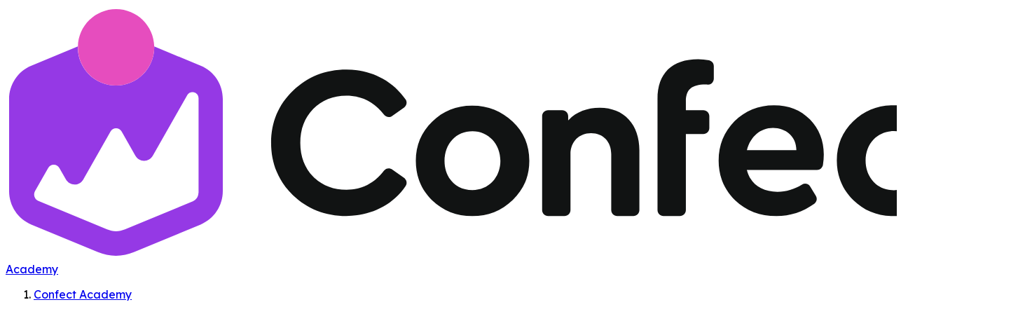

--- FILE ---
content_type: text/html; charset=utf-8
request_url: https://academy.confect.io/articles/read/facebook-integration
body_size: 4759
content:
<!DOCTYPE html><html lang="en"><head><meta charSet="utf-8"/><meta name="viewport" content="width=device-width, initial-scale=1"/><link rel="preload" href="/_next/static/media/fd224763ff6f211b-s.p.woff2" as="font" crossorigin="" type="font/woff2"/><link rel="preload" as="image" href="/logo-black-text.svg"/><link rel="preload" as="image" href="https://cdn.confect.io/uploads/media/Screenshot 2025-09-10 at 11.38.43.png"/><link rel="preload" as="image" href="https://cdn.confect.io/uploads/media/Screenshot 2025-09-10 at 11.41.33.png"/><link rel="stylesheet" href="/_next/static/css/854ded7ccdf4c78a.css" data-precedence="next"/><link rel="stylesheet" href="/_next/static/css/68cf74a2c8dd8957.css" data-precedence="next"/><link rel="preload" as="script" fetchPriority="low" href="/_next/static/chunks/webpack-00dacbef5c54ca22.js"/><script src="/_next/static/chunks/52774a7f-c3e52f77f7d5f068.js" async=""></script><script src="/_next/static/chunks/4bd1b696-ebc2998fa006c367.js" async=""></script><script src="/_next/static/chunks/167-6c5ab8c745d4c936.js" async=""></script><script src="/_next/static/chunks/main-app-5ed66ded4682c7f4.js" async=""></script><script src="/_next/static/chunks/619-6fa067ef5a6a2cfa.js" async=""></script><script src="/_next/static/chunks/app/articles/%5BcategorySlug%5D/%5BarticleSlug%5D/page-adee6cee10bff331.js" async=""></script><script src="/_next/static/chunks/app/global-error-551280d337f1b0bc.js" async=""></script><meta name="next-size-adjust" content=""/><title>Integrate the Meta API with Confect - Confect Academy</title><meta name="description" content="Connect Confect to Meta to unlock ad insights, switch design variants, and enable AI-powered creative analysis—no GDPR data touched."/><meta name="charset" content="UTF-8"/><link rel="canonical" href="https://academy.confect.io/articles/data-source-integrations/facebook-integration"/><link rel="icon" href="/favicon.ico" type="image/x-icon" sizes="256x256"/><meta name="sentry-trace" content="4fcb9199f8f8c87f4fe40ff1f6ec5a83-921b583bf0037ecb-0"/><meta name="baggage" content="sentry-environment=production,sentry-public_key=ee3a85ffbcad49368eab385c75a7be4d,sentry-trace_id=4fcb9199f8f8c87f4fe40ff1f6ec5a83,sentry-org_id=152747,sentry-sampled=false,sentry-sample_rand=0.10384340752616006,sentry-sample_rate=0"/><script src="/_next/static/chunks/polyfills-42372ed130431b0a.js" noModule=""></script></head><body class="__className_614885"><div hidden=""><!--$--><!--/$--></div><div class="min-h-screen bg-gray-100"><nav class="bg-white shadow-xs"><div class="max-w-7xl mx-auto px-4 sm:px-6 lg:px-8"><div class="flex justify-between h-16"><div class="flex"><a class="shrink-0 flex items-center space-x-4 cursor-pointer" href="/"><img class="block h-8 w-auto" src="/logo-black-text.svg"/><div class="border border-r-2 h-6"></div><div class="text-sm font-bold text-gray-700">Academy</div></a></div></div><div class="-mr-2 flex items-center sm:hidden"></div></div></nav><div class="relative py-8 2xl:py-16 bg-white overflow-hidden"><div class="hidden lg:block lg:absolute lg:inset-y-0 lg:h-full lg:w-full"><div class="relative h-full text-lg max-w-prose mx-auto" aria-hidden="true"></div></div><div class="relative px-4 sm:px-6 lg:px-8"><div class="text-lg max-w-prose mx-auto"><div class="flex justify-center"><nav aria-label="Breadcrumb" class="flex mb-8 2xl:mb-12"><ol role="list" class="flex items-center space-x-4"><li><div class="flex items-center"><a class="text-sm font-medium text-gray-500 hover:text-gray-700" href="/">Confect Academy</a></div></li><li><div class="flex items-center"><svg class="h-5 w-5 shrink-0 text-gray-400" viewBox="0 0 20 20" fill="currentColor" aria-hidden="true"><path fill-rule="evenodd" d="M7.21 14.77a.75.75 0 01.02-1.06L11.168 10 7.23 6.29a.75.75 0 111.04-1.08l4.5 4.25a.75.75 0 010 1.08l-4.5 4.25a.75.75 0 01-1.06-.02z" clip-rule="evenodd"></path></svg><a class="ml-4 text-sm font-medium text-gray-400" aria-current="page">Integrate the Meta API with Confect</a></div></li></ol></nav></div><div class="text-center flex flex-col space-y-4"><h1 class="leading-8 font-extrabold tracking-tight text-gray-900">Integrate the Meta API with Confect</h1><span class="text-gray-700">Connect your Meta Business account with Confect</span></div></div><div class="xl:grid xl:grid-cols-6 mx-auto py-8 max-w-9xl"><div class="col-span-6"></div><div class="col-span-6"><div class="mt-6 prose max-w-4xl prose-lg mx-auto"><p><span>The integration allows Confect to </span><strong><span>display information about your ad performance</span></strong><span> from Meta, to </span><strong><span>select the design variant in each ad</span></strong><span>, and </span><strong><span>analyze creatives using AI Inspiration insights</span></strong><span>.</span></p><p><em><span>The API connection DOES NOT change or affect any settings or access GDPR sensitive data.</span></em></p><p><span></span></p><div><hr></div><p><span></span></p><h2 id="how-to-integrate"><span>How to integrate</span></h2><p><span>All you need to do is </span><strong><span>go into &quot;Settings&quot; &gt; &quot;Integrations&quot;</span></strong><span>, and </span><strong><span>click “Connect Facebook Business”</span></strong><span>.</span></p><p><span></span></p><p><span></span></p><div><div style="padding:30px;background-color: #F9F6FD;border-radius:5px;">
 <font color="#9852DB"><b>Important</b><br></font>
<font color="#374151"> 
It is necessary to give Confect all required permissions. If all the permissions requested are not enabled, this integration will not work correctly.
</font></div></div><p><span></span></p><div class="w-full"><img src="https://cdn.confect.io/uploads/media/Screenshot 2025-09-10 at 11.38.43.png" class="mb-14 block h-auto max-w-full mx-auto max-h-[50vh]" style="max-height:50vh"/></div><p><span>This requires </span><strong><span>the user connecting this to have the permissions</span></strong><span> and access:</span></p><ul><li><span>Full admin access in the Business Manager</span></li><li><span>Edit access in the Ads Manager</span></li><li><span>Edit access to the catalogs</span></li></ul><p><strong><span>Select the correct Ad Account if you can access multiple</span></strong><span> (perhaps different brands or markets), and </span><strong><span>click &quot;Save&quot;</span></strong><span>.</span></p><div class="w-full"><img src="https://cdn.confect.io/uploads/media/Screenshot 2025-09-10 at 11.41.33.png" class="mb-14 block h-auto max-w-full mx-auto max-h-[50vh]" style="max-height:50vh"/></div><p><span></span></p><div><br><br></div><p><span></span></p></div></div></div><div class="mx-auto w-3/4"></div></div></div><!--$--><!--/$--></div><script defer="" src="https://static.cloudflareinsights.com/beacon.min.js" data-cf-beacon="{&quot;token&quot;: &quot;e3c410d932db47c094c2989f9a3b5e1b&quot;}"></script><script src="/_next/static/chunks/webpack-00dacbef5c54ca22.js" id="_R_" async=""></script><script>(self.__next_f=self.__next_f||[]).push([0])</script><script>self.__next_f.push([1,"1:\"$Sreact.fragment\"\n2:I[2619,[\"619\",\"static/chunks/619-6fa067ef5a6a2cfa.js\",\"218\",\"static/chunks/app/articles/%5BcategorySlug%5D/%5BarticleSlug%5D/page-adee6cee10bff331.js\"],\"\"]\n3:I[9766,[],\"\"]\n4:I[8924,[],\"\"]\n6:I[4431,[],\"OutletBoundary\"]\n8:I[5278,[],\"AsyncMetadataOutlet\"]\na:I[4431,[],\"ViewportBoundary\"]\nc:I[4431,[],\"MetadataBoundary\"]\nd:\"$Sreact.suspense\"\nf:I[8731,[\"219\",\"static/chunks/app/global-error-551280d337f1b0bc.js\"],\"default\"]\n:HL[\"/_next/static/media/fd224763ff6f211b-s.p.woff2\",\"font\",{\"crossOrigin\":\"\",\"type\":\"font/woff2\"}]\n:HL[\"/_next/static/css/854ded7ccdf4c78a.css\",\"style\"]\n:HL[\"/_next/static/css/68cf74a2c8dd8957.css\",\"style\"]\n"])</script><script>self.__next_f.push([1,"0:{\"P\":null,\"b\":\"q4Y5hMz9-LxGvUSHxFKim\",\"p\":\"\",\"c\":[\"\",\"articles\",\"read\",\"facebook-integration?_rsc=3lb4g\"],\"i\":false,\"f\":[[[\"\",{\"children\":[\"articles\",{\"children\":[[\"categorySlug\",\"read\",\"d\"],{\"children\":[[\"articleSlug\",\"facebook-integration\",\"d\"],{\"children\":[\"__PAGE__\",{}]}]}]}]},\"$undefined\",\"$undefined\",true],[\"\",[\"$\",\"$1\",\"c\",{\"children\":[[[\"$\",\"link\",\"0\",{\"rel\":\"stylesheet\",\"href\":\"/_next/static/css/854ded7ccdf4c78a.css\",\"precedence\":\"next\",\"crossOrigin\":\"$undefined\",\"nonce\":\"$undefined\"}],[\"$\",\"link\",\"1\",{\"rel\":\"stylesheet\",\"href\":\"/_next/static/css/68cf74a2c8dd8957.css\",\"precedence\":\"next\",\"crossOrigin\":\"$undefined\",\"nonce\":\"$undefined\"}]],[\"$\",\"html\",null,{\"lang\":\"en\",\"children\":[\"$\",\"body\",null,{\"className\":\"__className_614885\",\"children\":[[\"$\",\"div\",null,{\"className\":\"min-h-screen bg-gray-100\",\"children\":[[\"$\",\"nav\",null,{\"className\":\"bg-white shadow-xs\",\"children\":[\"$\",\"div\",null,{\"className\":\"max-w-7xl mx-auto px-4 sm:px-6 lg:px-8\",\"children\":[[\"$\",\"div\",null,{\"className\":\"flex justify-between h-16\",\"children\":[\"$\",\"div\",null,{\"className\":\"flex\",\"children\":[\"$\",\"$L2\",null,{\"href\":\"/\",\"className\":\"shrink-0 flex items-center space-x-4 cursor-pointer\",\"children\":[[\"$\",\"img\",null,{\"className\":\"block h-8 w-auto\",\"src\":\"/logo-black-text.svg\"}],[\"$\",\"div\",null,{\"className\":\"border border-r-2 h-6\"}],[\"$\",\"div\",null,{\"className\":\"text-sm font-bold text-gray-700\",\"children\":\"Academy\"}]]}]}]}],[\"$\",\"div\",null,{\"className\":\"-mr-2 flex items-center sm:hidden\"}]]}]}],[\"$\",\"$L3\",null,{\"parallelRouterKey\":\"children\",\"error\":\"$undefined\",\"errorStyles\":\"$undefined\",\"errorScripts\":\"$undefined\",\"template\":[\"$\",\"$L4\",null,{}],\"templateStyles\":\"$undefined\",\"templateScripts\":\"$undefined\",\"notFound\":[[\"$\",\"div\",null,{\"className\":\"grid min-h-full place-items-center bg-primary px-6 py-24 sm:py-32 lg:px-8\",\"children\":[\"$\",\"div\",null,{\"className\":\"text-center\",\"children\":[[\"$\",\"p\",null,{\"className\":\"text-base font-semibold text-white\",\"children\":\"404\"}],[\"$\",\"h1\",null,{\"className\":\"mt-4 text-3xl font-bold tracking-tight text-white sm:text-5xl\",\"children\":\"Page not found\"}],[\"$\",\"p\",null,{\"className\":\"mt-6 text-base leading-7 text-white\",\"children\":\"Sorry, we couldn’t find the page you’re looking for.\"}],[\"$\",\"div\",null,{\"className\":\"mt-10 flex items-center justify-center gap-x-6\",\"children\":[\"$\",\"$L2\",null,{\"href\":\"/\",\"className\":\"rounded-md bg-secondary px-8 py-4 text-lg font-semibold text-white shadow-xs hover:bg-secondary-500\",\"children\":\"Go Home\"}]}]]}]}],[]],\"forbidden\":\"$undefined\",\"unauthorized\":\"$undefined\"}]]}],[\"$\",\"script\",null,{\"defer\":true,\"src\":\"https://static.cloudflareinsights.com/beacon.min.js\",\"data-cf-beacon\":\"{\\\"token\\\": \\\"e3c410d932db47c094c2989f9a3b5e1b\\\"}\"}]]}]}]]}],{\"children\":[\"articles\",[\"$\",\"$1\",\"c\",{\"children\":[null,[\"$\",\"$L3\",null,{\"parallelRouterKey\":\"children\",\"error\":\"$undefined\",\"errorStyles\":\"$undefined\",\"errorScripts\":\"$undefined\",\"template\":[\"$\",\"$L4\",null,{}],\"templateStyles\":\"$undefined\",\"templateScripts\":\"$undefined\",\"notFound\":\"$undefined\",\"forbidden\":\"$undefined\",\"unauthorized\":\"$undefined\"}]]}],{\"children\":[[\"categorySlug\",\"read\",\"d\"],[\"$\",\"$1\",\"c\",{\"children\":[null,[\"$\",\"$L3\",null,{\"parallelRouterKey\":\"children\",\"error\":\"$undefined\",\"errorStyles\":\"$undefined\",\"errorScripts\":\"$undefined\",\"template\":[\"$\",\"$L4\",null,{}],\"templateStyles\":\"$undefined\",\"templateScripts\":\"$undefined\",\"notFound\":\"$undefined\",\"forbidden\":\"$undefined\",\"unauthorized\":\"$undefined\"}]]}],{\"children\":[[\"articleSlug\",\"facebook-integration\",\"d\"],[\"$\",\"$1\",\"c\",{\"children\":[null,[\"$\",\"$L3\",null,{\"parallelRouterKey\":\"children\",\"error\":\"$undefined\",\"errorStyles\":\"$undefined\",\"errorScripts\":\"$undefined\",\"template\":[\"$\",\"$L4\",null,{}],\"templateStyles\":\"$undefined\",\"templateScripts\":\"$undefined\",\"notFound\":\"$undefined\",\"forbidden\":\"$undefined\",\"unauthorized\":\"$undefined\"}]]}],{\"children\":[\"__PAGE__\",[\"$\",\"$1\",\"c\",{\"children\":[\"$L5\",null,[\"$\",\"$L6\",null,{\"children\":[\"$L7\",[\"$\",\"$L8\",null,{\"promise\":\"$@9\"}]]}]]}],{},null,false]},null,false]},null,false]},null,false]},null,false],[\"$\",\"$1\",\"h\",{\"children\":[null,[[\"$\",\"$La\",null,{\"children\":\"$Lb\"}],[\"$\",\"meta\",null,{\"name\":\"next-size-adjust\",\"content\":\"\"}]],[\"$\",\"$Lc\",null,{\"children\":[\"$\",\"div\",null,{\"hidden\":true,\"children\":[\"$\",\"$d\",null,{\"fallback\":null,\"children\":\"$Le\"}]}]}]]}],false]],\"m\":\"$undefined\",\"G\":[\"$f\",[]],\"s\":false,\"S\":true}\n"])</script><script>self.__next_f.push([1,"5:[\"$\",\"div\",null,{\"className\":\"relative py-8 2xl:py-16 bg-white overflow-hidden\",\"children\":[[\"$\",\"div\",null,{\"className\":\"hidden lg:block lg:absolute lg:inset-y-0 lg:h-full lg:w-full\",\"children\":[\"$\",\"div\",null,{\"className\":\"relative h-full text-lg max-w-prose mx-auto\",\"aria-hidden\":\"true\"}]}],[\"$\",\"div\",null,{\"className\":\"relative px-4 sm:px-6 lg:px-8\",\"children\":[[\"$\",\"div\",null,{\"className\":\"text-lg max-w-prose mx-auto\",\"children\":[[\"$\",\"div\",null,{\"className\":\"flex justify-center\",\"children\":[\"$\",\"nav\",null,{\"aria-label\":\"Breadcrumb\",\"className\":\"flex mb-8 2xl:mb-12\",\"children\":[\"$\",\"ol\",null,{\"role\":\"list\",\"className\":\"flex items-center space-x-4\",\"children\":[[\"$\",\"li\",null,{\"children\":[\"$\",\"div\",null,{\"className\":\"flex items-center\",\"children\":[\"$\",\"$L2\",null,{\"href\":\"/\",\"className\":\"text-sm font-medium text-gray-500 hover:text-gray-700\",\"children\":\"Confect Academy\"}]}]}],\"$undefined\",[\"$\",\"li\",null,{\"children\":[\"$\",\"div\",null,{\"className\":\"flex items-center\",\"children\":[[\"$\",\"svg\",null,{\"className\":\"h-5 w-5 shrink-0 text-gray-400\",\"viewBox\":\"0 0 20 20\",\"fill\":\"currentColor\",\"aria-hidden\":\"true\",\"children\":[\"$\",\"path\",null,{\"fillRule\":\"evenodd\",\"d\":\"M7.21 14.77a.75.75 0 01.02-1.06L11.168 10 7.23 6.29a.75.75 0 111.04-1.08l4.5 4.25a.75.75 0 010 1.08l-4.5 4.25a.75.75 0 01-1.06-.02z\",\"clipRule\":\"evenodd\"}]}],[\"$\",\"a\",null,{\"className\":\"ml-4 text-sm font-medium text-gray-400\",\"aria-current\":\"page\",\"children\":\"Integrate the Meta API with Confect\"}]]}]}]]}]}]}],[\"$\",\"div\",null,{\"className\":\"text-center flex flex-col space-y-4\",\"children\":[[\"$\",\"h1\",null,{\"className\":\"leading-8 font-extrabold tracking-tight text-gray-900\",\"children\":\"Integrate the Meta API with Confect\"}],[\"$\",\"span\",null,{\"className\":\"text-gray-700\",\"children\":\"Connect your Meta Business account with Confect\"}]]}]]}],[\"$\",\"div\",null,{\"className\":\"xl:grid xl:grid-cols-6 mx-auto py-8 max-w-9xl\",\"children\":[[\"$\",\"div\",null,{\"className\":\"col-span-6\",\"children\":\"$undefined\"}],false,[\"$\",\"div\",null,{\"className\":\"col-span-6\",\"children\":[\"$\",\"div\",null,{\"className\":\"mt-6 prose max-w-4xl prose-lg mx-auto\",\"children\":[[\"$\",\"p\",\"0\",{\"children\":[[\"$\",\"$1\",\"0\",{\"children\":[\"$\",\"span\",null,{\"dangerouslySetInnerHTML\":{\"__html\":\"The integration allows Confect to \"}}]}],[\"$\",\"$1\",\"1\",{\"children\":[\"$\",\"strong\",\"1\",{\"children\":[\"$\",\"span\",null,{\"dangerouslySetInnerHTML\":{\"__html\":\"display information about your ad performance\"}}]}]}],[\"$\",\"$1\",\"2\",{\"children\":[\"$\",\"span\",null,{\"dangerouslySetInnerHTML\":{\"__html\":\" from Meta, to \"}}]}],[\"$\",\"$1\",\"3\",{\"children\":[\"$\",\"strong\",\"3\",{\"children\":[\"$\",\"span\",null,{\"dangerouslySetInnerHTML\":{\"__html\":\"select the design variant in each ad\"}}]}]}],[\"$\",\"$1\",\"4\",{\"children\":[\"$\",\"span\",null,{\"dangerouslySetInnerHTML\":{\"__html\":\", and \"}}]}],[\"$\",\"$1\",\"5\",{\"children\":[\"$\",\"strong\",\"5\",{\"children\":[\"$\",\"span\",null,{\"dangerouslySetInnerHTML\":{\"__html\":\"analyze creatives using AI Inspiration insights\"}}]}]}],[\"$\",\"$1\",\"6\",{\"children\":[\"$\",\"span\",null,{\"dangerouslySetInnerHTML\":{\"__html\":\".\"}}]}]]}],[\"$\",\"p\",\"1\",{\"children\":[[\"$\",\"$1\",\"0\",{\"children\":[\"$\",\"em\",\"0\",{\"children\":[\"$\",\"span\",null,{\"dangerouslySetInnerHTML\":{\"__html\":\"The API connection DOES NOT change or affect any settings or access GDPR sensitive data.\"}}]}]}]]}],[\"$\",\"p\",\"2\",{\"children\":[[\"$\",\"$1\",\"0\",{\"children\":[\"$\",\"span\",null,{\"dangerouslySetInnerHTML\":{\"__html\":\"\"}}]}]]}],[\"$\",\"div\",\"3\",{\"dangerouslySetInnerHTML\":{\"__html\":\"\u003chr\u003e\"}}],[\"$\",\"p\",\"4\",{\"children\":[[\"$\",\"$1\",\"0\",{\"children\":[\"$\",\"span\",null,{\"dangerouslySetInnerHTML\":{\"__html\":\"\"}}]}]]}],[\"$\",\"h2\",\"5\",{\"id\":\"how-to-integrate\",\"children\":[[\"$\",\"$1\",\"0\",{\"children\":[\"$\",\"span\",null,{\"dangerouslySetInnerHTML\":{\"__html\":\"How to integrate\"}}]}]]}],[\"$\",\"p\",\"6\",{\"children\":[[\"$\",\"$1\",\"0\",{\"children\":[\"$\",\"span\",null,{\"dangerouslySetInnerHTML\":{\"__html\":\"All you need to do is \"}}]}],[\"$\",\"$1\",\"1\",{\"children\":[\"$\",\"strong\",\"1\",{\"children\":[\"$\",\"span\",null,{\"dangerouslySetInnerHTML\":{\"__html\":\"go into \u0026quot;Settings\u0026quot; \u0026gt; \u0026quot;Integrations\u0026quot;\"}}]}]}],[\"$\",\"$1\",\"2\",{\"children\":[\"$\",\"span\",null,{\"dangerouslySetInnerHTML\":{\"__html\":\", and \"}}]}],[\"$\",\"$1\",\"3\",{\"children\":[\"$\",\"strong\",\"3\",{\"children\":[\"$\",\"span\",null,{\"dangerouslySetInnerHTML\":{\"__html\":\"click “Connect Facebook Business”\"}}]}]}],[\"$\",\"$1\",\"4\",{\"children\":[\"$\",\"span\",null,{\"dangerouslySetInnerHTML\":{\"__html\":\".\"}}]}]]}],[\"$\",\"p\",\"7\",{\"children\":[[\"$\",\"$1\",\"0\",{\"children\":[\"$\",\"span\",null,{\"dangerouslySetInnerHTML\":{\"__html\":\"\"}}]}]]}],[\"$\",\"p\",\"8\",{\"children\":[[\"$\",\"$1\",\"0\",{\"children\":[\"$\",\"span\",null,{\"dangerouslySetInnerHTML\":{\"__html\":\"\"}}]}]]}],[\"$\",\"div\",\"9\",{\"dangerouslySetInnerHTML\":{\"__html\":\"\u003cdiv style=\\\"padding:30px;background-color: #F9F6FD;border-radius:5px;\\\"\u003e\\n \u003cfont color=\\\"#9852DB\\\"\u003e\u003cb\u003eImportant\u003c/b\u003e\u003cbr\u003e\u003c/font\u003e\\n\u003cfont color=\\\"#374151\\\"\u003e \\nIt is necessary to give Confect all required permissions. If all the permissions requested are not enabled, this integration will not work correctly.\\n\u003c/font\u003e\u003c/div\u003e\"}}],\"$L10\",\"$L11\",\"$L12\",\"$L13\",\"$L14\",\"$L15\",\"$L16\",\"$L17\",\"$L18\"]}]}]]}],\"$L19\"]}]]}]\n"])</script><script>self.__next_f.push([1,"10:[\"$\",\"p\",\"10\",{\"children\":[[\"$\",\"$1\",\"0\",{\"children\":[\"$\",\"span\",null,{\"dangerouslySetInnerHTML\":{\"__html\":\"\"}}]}]]}]\n11:[\"$\",\"div\",\"11\",{\"className\":\"w-full\",\"children\":[\"$\",\"img\",null,{\"src\":\"https://cdn.confect.io/uploads/media/Screenshot 2025-09-10 at 11.38.43.png\",\"className\":\"mb-14 block h-auto max-w-full mx-auto max-h-[50vh]\",\"style\":{\"maxHeight\":\"50vh\"}}]}]\n12:[\"$\",\"p\",\"12\",{\"children\":[[\"$\",\"$1\",\"0\",{\"children\":[\"$\",\"span\",null,{\"dangerouslySetInnerHTML\":{\"__html\":\"This requires \"}}]}],[\"$\",\"$1\",\"1\",{\"children\":[\"$\",\"strong\",\"1\",{\"children\":[\"$\",\"span\",null,{\"dangerouslySetInnerHTML\":{\"__html\":\"the user connecting this to have the permissions\"}}]}]}],[\"$\",\"$1\",\"2\",{\"children\":[\"$\",\"span\",null,{\"dangerouslySetInnerHTML\":{\"__html\":\" and access:\"}}]}]]}]\n13:[\"$\",\"ul\",\"13\",{\"children\":[[\"$\",\"li\",\"0\",{\"children\":[[\"$\",\"$1\",\"0\",{\"children\":[\"$\",\"span\",null,{\"dangerouslySetInnerHTML\":{\"__html\":\"Full admin access in the Business Manager\"}}]}]]}],[\"$\",\"li\",\"1\",{\"children\":[[\"$\",\"$1\",\"0\",{\"children\":[\"$\",\"span\",null,{\"dangerouslySetInnerHTML\":{\"__html\":\"Edit access in the Ads Manager\"}}]}]]}],[\"$\",\"li\",\"2\",{\"children\":[[\"$\",\"$1\",\"0\",{\"children\":[\"$\",\"span\",null,{\"dangerouslySetInnerHTML\":{\"__html\":\"Edit access to the catalogs\"}}]}]]}]]}]\n14:[\"$\",\"p\",\"14\",{\"children\":[[\"$\",\"$1\",\"0\",{\"children\":[\"$\",\"strong\",\"0\",{\"children\":[\"$\",\"span\",null,{\"dangerouslySetInnerHTML\":{\"__html\":\"Select the correct Ad Account if you can access multiple\"}}]}]}],[\"$\",\"$1\",\"1\",{\"children\":[\"$\",\"span\",null,{\"dangerouslySetInnerHTML\":{\"__html\":\" (perhaps different brands or markets), and \"}}]}],[\"$\",\"$1\",\"2\",{\"children\":[\"$\",\"strong\",\"2\",{\"children\":[\"$\",\"span\",null,{\"dangerouslySetInnerHTML\":{\"__html\":\"click \u0026quot;Save\u0026quot;\"}}]}]}],[\"$\",\"$1\",\"3\",{\"children\":[\"$\",\"span\",null,{\"dangerouslySetInnerHTML\":{\"__html\":\".\"}}]}]]}]\n15:[\"$\",\"div\",\"15\",{\"className\":\"w-full\",\"children\":[\"$\",\"img\",null,{\"src\":\"https://cdn.confect.io/uploads/media/Screenshot 2025-09-10 at 11.41.33.png\",\"className\":\"mb-14 block h-auto max-w-full mx-auto max-h-[50vh]"])</script><script>self.__next_f.push([1,"\",\"style\":{\"maxHeight\":\"50vh\"}}]}]\n16:[\"$\",\"p\",\"16\",{\"children\":[[\"$\",\"$1\",\"0\",{\"children\":[\"$\",\"span\",null,{\"dangerouslySetInnerHTML\":{\"__html\":\"\"}}]}]]}]\n17:[\"$\",\"div\",\"17\",{\"dangerouslySetInnerHTML\":{\"__html\":\"\u003cbr\u003e\u003cbr\u003e\"}}]\n18:[\"$\",\"p\",\"18\",{\"children\":[[\"$\",\"$1\",\"0\",{\"children\":[\"$\",\"span\",null,{\"dangerouslySetInnerHTML\":{\"__html\":\"\"}}]}]]}]\n19:[\"$\",\"div\",null,{\"className\":\"mx-auto w-3/4\",\"children\":false}]\n"])</script><script>self.__next_f.push([1,"b:[[\"$\",\"meta\",\"0\",{\"charSet\":\"utf-8\"}],[\"$\",\"meta\",\"1\",{\"name\":\"viewport\",\"content\":\"width=device-width, initial-scale=1\"}]]\n7:null\n"])</script><script>self.__next_f.push([1,"1a:I[622,[],\"IconMark\"]\n9:{\"metadata\":[[\"$\",\"title\",\"0\",{\"children\":\"Integrate the Meta API with Confect - Confect Academy\"}],[\"$\",\"meta\",\"1\",{\"name\":\"description\",\"content\":\"Connect Confect to Meta to unlock ad insights, switch design variants, and enable AI-powered creative analysis—no GDPR data touched.\"}],[\"$\",\"meta\",\"2\",{\"name\":\"charset\",\"content\":\"UTF-8\"}],[\"$\",\"link\",\"3\",{\"rel\":\"canonical\",\"href\":\"https://academy.confect.io/articles/data-source-integrations/facebook-integration\"}],[\"$\",\"link\",\"4\",{\"rel\":\"icon\",\"href\":\"/favicon.ico\",\"type\":\"image/x-icon\",\"sizes\":\"256x256\"}],[\"$\",\"$L1a\",\"5\",{}]],\"error\":null,\"digest\":\"$undefined\"}\n"])</script><script>self.__next_f.push([1,"e:\"$9:metadata\"\n"])</script></body></html>

--- FILE ---
content_type: text/css; charset=UTF-8
request_url: https://academy.confect.io/_next/static/css/854ded7ccdf4c78a.css
body_size: 8282
content:
@font-face{font-family:The-Icon-of;src:url(/assets/The-Icon-of.eot?2kauo3);src:url(/assets/icons/The-Icon-of.eot?2kauo3#iefix) format("embedded-opentype"),url(/assets/icons/The-Icon-of.ttf?2kauo3) format("truetype"),url(/assets/icons/The-Icon-of.woff?2kauo3) format("woff");font-weight:400;font-style:normal;font-display:block}[class*=" tio-"],[class^=tio-]{font-family:The-Icon-of!important;font-style:normal;font-weight:400;font-variant:normal;text-transform:none;line-height:1;letter-spacing:0;-webkit-font-feature-settings:"liga";-moz-font-feature-settings:"liga=1";-moz-font-feature-settings:"liga";-ms-font-feature-settings:"liga" 1;font-feature-settings:"liga";-webkit-font-variant-ligatures:discretionary-ligatures;font-variant-ligatures:discretionary-ligatures;-webkit-font-smoothing:antialiased;-moz-osx-font-smoothing:grayscale}.tio-add_circle_outlined:before{content:"\e900"}.tio-add_circle:before{content:"\e901"}.tio-add_square_outlined:before{content:"\e902"}.tio-add_square:before{content:"\e903"}.tio-add:before{content:"\e904"}.tio-appointment_cancelled:before{content:"\e905"}.tio-appointment:before{content:"\e906"}.tio-archive:before{content:"\e907"}.tio-autorenew:before{content:"\e908"}.tio-block_ads:before{content:"\e909"}.tio-bookmark_outlined:before{content:"\e90a"}.tio-bookmark:before{content:"\e90b"}.tio-bookmarks_outlined:before{content:"\e90c"}.tio-bookmarks:before{content:"\e90d"}.tio-browser_window:before{content:"\e90e"}.tio-browser_windows:before{content:"\e90f"}.tio-cached:before{content:"\e910"}.tio-calendar_month:before{content:"\e911"}.tio-calendar_note:before{content:"\e912"}.tio-calendar:before{content:"\e913"}.tio-carousel_horizontal_outlined:before{content:"\e914"}.tio-carousel_horizontal:before{content:"\e915"}.tio-carousel_vertical_outlined:before{content:"\e916"}.tio-carousel_vertical:before{content:"\e917"}.tio-checkmark_circle_outlined:before{content:"\e918"}.tio-checkmark_circle:before{content:"\e919"}.tio-checkmark_square_outlined:before{content:"\e91a"}.tio-checkmark_square:before{content:"\e91b"}.tio-clear_circle_outlined:before{content:"\e91c"}.tio-clear_circle:before{content:"\e91d"}.tio-clear_square_outlined:before{content:"\e91e"}.tio-clear_square:before{content:"\e91f"}.tio-clear:before{content:"\e920"}.tio-column_view_outlined:before{content:"\e921"}.tio-column_view:before{content:"\e922"}.tio-command_outlined:before{content:"\e923"}.tio-command:before{content:"\e924"}.tio-date_range:before{content:"\e925"}.tio-done:before{content:"\e926"}.tio-drag:before{content:"\e927"}.tio-eject_circle_outlined:before{content:"\e928"}.tio-eject_circle:before{content:"\e929"}.tio-eject:before{content:"\e92a"}.tio-event:before{content:"\e92b"}.tio-exit_fullscreen_1_1:before{content:"\e92c"}.tio-exit_fullscreen_4_3:before{content:"\e92d"}.tio-exit_fullscreen_16_9:before{content:"\e92e"}.tio-find_replace:before{content:"\e92f"}.tio-first_page:before{content:"\e930"}.tio-hashtag:before{content:"\e931"}.tio-heart_outlined:before{content:"\e932"}.tio-heart:before{content:"\e933"}.tio-help_outlined:before{content:"\e934"}.tio-help:before{content:"\e935"}.tio-history:before{content:"\e936"}.tio-incognito:before{content:"\e937"}.tio-info_outined:before{content:"\e938"}.tio-info:before{content:"\e939"}.tio-key:before{content:"\e93a"}.tio-label_important:before{content:"\e93b"}.tio-label_off:before{content:"\e93c"}.tio-label_outlined:before{content:"\e93d"}.tio-label:before{content:"\e93e"}.tio-labels_outlined:before{content:"\e93f"}.tio-labels:before{content:"\e940"}.tio-last_page:before{content:"\e941"}.tio-layout:before{content:"\e942"}.tio-move_page:before{content:"\e943"}.tio-multi_direction_diagonal:before{content:"\e944"}.tio-multi_direction:before{content:"\e945"}.tio-notebook_bookmarked:before{content:"\e946"}.tio-notice_outlined:before{content:"\e947"}.tio-notice:before{content:"\e948"}.tio-open_in_new:before{content:"\e949"}.tio-pages_outlined:before{content:"\e94a"}.tio-pages:before{content:"\e94b"}.tio-publish:before{content:"\e94c"}.tio-record_screen:before{content:"\e94d"}.tio-refresh:before{content:"\e94e"}.tio-remaining_time:before{content:"\e94f"}.tio-remove_circle_outlined:before{content:"\e950"}.tio-remove_circle:before{content:"\e951"}.tio-remove_square_outlined:before{content:"\e952"}.tio-remove_square:before{content:"\e953"}.tio-remove:before{content:"\e954"}.tio-restore:before{content:"\e955"}.tio-search:before{content:"\e956"}.tio-settings_back:before{content:"\e957"}.tio-shopping_basket_add:before{content:"\e958"}.tio-shopping_basket_clear:before{content:"\e959"}.tio-shopping_basket_outlined:before{content:"\e95a"}.tio-shopping_basket_remove:before{content:"\e95b"}.tio-shopping_basket:before{content:"\e95c"}.tio-shopping_cart_add:before{content:"\e95d"}.tio-shopping_cart_off:before{content:"\e95e"}.tio-shopping_cart_outlined:before{content:"\e95f"}.tio-shopping_cart_remove:before{content:"\e960"}.tio-shopping_cart:before{content:"\e961"}.tio-snooze_notification:before{content:"\e962"}.tio-snooze:before{content:"\e963"}.tio-sort:before{content:"\e964"}.tio-star_half:before{content:"\e965"}.tio-star_outlined:before{content:"\e966"}.tio-star:before{content:"\e967"}.tio-subscribe:before{content:"\e968"}.tio-support:before{content:"\e969"}.tio-sync_off:before{content:"\e96a"}.tio-sync:before{content:"\e96b"}.tio-tab:before{content:"\e96c"}.tio-tabs:before{content:"\e96d"}.tio-time_20_s:before{content:"\e96e"}.tio-time_30_s:before{content:"\e96f"}.tio-time_40_s:before{content:"\e970"}.tio-time:before{content:"\e971"}.tio-timer_20_s:before{content:"\e972"}.tio-timer_30_s:before{content:"\e973"}.tio-timer_40_s:before{content:"\e974"}.tio-timer_off:before{content:"\e975"}.tio-timer:before{content:"\e976"}.tio-turn_off:before{content:"\e977"}.tio-unarchive:before{content:"\e978"}.tio-update:before{content:"\e979"}.tio-vibrations_off:before{content:"\e97a"}.tio-vibrations:before{content:"\e97b"}.tio-watch_later:before{content:"\e97c"}.tio-youtube_search:before{content:"\e97d"}.tio-battery_alert:before{content:"\e97e"}.tio-error_outlined:before{content:"\e97f"}.tio-error:before{content:"\e980"}.tio-message_failed_outlined:before{content:"\e981"}.tio-message_failed:before{content:"\e982"}.tio-new_release_outlined:before{content:"\e983"}.tio-new_release:before{content:"\e984"}.tio-notification_add:before{content:"\e985"}.tio-notifications_alert:before{content:"\e986"}.tio-notifications_off:before{content:"\e987"}.tio-notifications_on_outlined:before{content:"\e988"}.tio-notifications_on:before{content:"\e989"}.tio-notifications_outlined:before{content:"\e98a"}.tio-notifications:before{content:"\e98b"}.tio-report_outlined:before{content:"\e98c"}.tio-report:before{content:"\e98d"}.tio-security_warning_outlined:before{content:"\e98e"}.tio-security_warning:before{content:"\e98f"}.tio-warning_outlined:before{content:"\e990"}.tio-warning:before{content:"\e991"}.tio-arrow_backward:before{content:"\e992"}.tio-arrow_doublesided_horizontal:before{content:"\e993"}.tio-arrow_doublesided_vertical:before{content:"\e994"}.tio-arrow_downward:before{content:"\e995"}.tio-arrow_drop_down_circle_outlined:before{content:"\e996"}.tio-arrow_drop_down_circle:before{content:"\e997"}.tio-arrow_drop_up_circle_outlined:before{content:"\e998"}.tio-arrow_drop_up_circle:before{content:"\e999"}.tio-arrow_forward:before{content:"\e99a"}.tio-arrow_large_backward_outlined:before{content:"\e99b"}.tio-arrow_large_backward:before{content:"\e99c"}.tio-arrow_large_downward_outlined:before{content:"\e99d"}.tio-arrow_large_downward:before{content:"\e99e"}.tio-arrow_large_forward_outlined:before{content:"\e99f"}.tio-arrow_large_forward:before{content:"\e9a0"}.tio-arrow_large_upward_outlined:before{content:"\e9a1"}.tio-arrow_large_upward:before{content:"\e9a2"}.tio-arrow_left_circle_outlined:before{content:"\e9a3"}.tio-arrow_left_circle:before{content:"\e9a4"}.tio-arrow_long_down:before{content:"\e9a5"}.tio-arrow_long_left:before{content:"\e9a6"}.tio-arrow_long_right:before{content:"\e9a7"}.tio-arrow_long_up:before{content:"\e9a8"}.tio-arrow_right_circle_outlined:before{content:"\e9a9"}.tio-arrow_right_circle:before{content:"\e9aa"}.tio-arrow_upward:before{content:"\e9ab"}.tio-back_ui:before{content:"\e9ac"}.tio-caret_down:before{content:"\e9ad"}.tio-caret_left:before{content:"\e9ae"}.tio-caret_right:before{content:"\e9af"}.tio-caret_up:before{content:"\e9b0"}.tio-chevron_down:before{content:"\e9b1"}.tio-chevron_left:before{content:"\e9b2"}.tio-chevron_right:before{content:"\e9b3"}.tio-chevron_up:before{content:"\e9b4"}.tio-collapse_all:before{content:"\e9b5"}.tio-double_caret_horizontal:before{content:"\e9b6"}.tio-double_caret_vertical:before{content:"\e9b7"}.tio-down_ui:before{content:"\e9b8"}.tio-expand_all:before{content:"\e9b9"}.tio-next_ui:before{content:"\e9ba"}.tio-pull_right_left:before{content:"\e9bb"}.tio-subdirectory_left:before{content:"\e9bc"}.tio-subdirectory_right:before{content:"\e9bd"}.tio-up_ui:before{content:"\e9be"}.tio-fast_forward:before{content:"\e9bf"}.tio-fast_rewind:before{content:"\e9c0"}.tio-forward:before{content:"\e9c1"}.tio-mic_off_outlined:before{content:"\e9c2"}.tio-mic_off:before{content:"\e9c3"}.tio-mic_outlined:before{content:"\e9c4"}.tio-mic:before{content:"\e9c5"}.tio-music_off:before{content:"\e9c6"}.tio-music:before{content:"\e9c7"}.tio-pause_circle_outlined:before{content:"\e9c8"}.tio-pause_circle:before{content:"\e9c9"}.tio-pause:before{content:"\e9ca"}.tio-play_circle_outlined:before{content:"\e9cb"}.tio-play_circle:before{content:"\e9cc"}.tio-play_outlined:before{content:"\e9cd"}.tio-play:before{content:"\e9ce"}.tio-record_outlined:before{content:"\e9cf"}.tio-record_voice_outlined:before{content:"\e9d0"}.tio-record_voice:before{content:"\e9d1"}.tio-record:before{content:"\e9d2"}.tio-repeat:before{content:"\e9d3"}.tio-replay:before{content:"\e9d4"}.tio-shuffle:before{content:"\e9d5"}.tio-skip_back:before{content:"\e9d6"}.tio-skip_forward:before{content:"\e9d7"}.tio-skip_next:before{content:"\e9d8"}.tio-skip_previous:before{content:"\e9d9"}.tio-skip:before{content:"\e9da"}.tio-stop_circle_outlined:before{content:"\e9db"}.tio-stop_circle:before{content:"\e9dc"}.tio-stop_outlined:before{content:"\e9dd"}.tio-stop:before{content:"\e9de"}.tio-tune_horizontal:before{content:"\e9df"}.tio-tune_vertical:before{content:"\e9e0"}.tio-tune:before{content:"\e9e1"}.tio-voice_line:before{content:"\e9e2"}.tio-voice:before{content:"\e9e3"}.tio-volume_down:before{content:"\e9e4"}.tio-volume_low:before{content:"\e9e5"}.tio-volume_minus:before{content:"\e9e6"}.tio-volume_mute:before{content:"\e9e7"}.tio-volume_off:before{content:"\e9e8"}.tio-volume_plus:before{content:"\e9e9"}.tio-volume_up:before{content:"\e9ea"}.tio-adaptive_lighting:before{content:"\e9eb"}.tio-airbag_deactivated:before{content:"\e9ec"}.tio-airbag_warning:before{content:"\e9ed"}.tio-alternator_warning_outlined:before{content:"\e9ee"}.tio-alternator_warning:before{content:"\e9ef"}.tio-bonnet_open:before{content:"\e9f0"}.tio-boot_open:before{content:"\e9f1"}.tio-brake_pad_warning:before{content:"\e9f2"}.tio-cruise_control_on:before{content:"\e9f3"}.tio-dipped_beam_headlights:before{content:"\e9f4"}.tio-direction_indicators:before{content:"\e9f5"}.tio-door_open:before{content:"\e9f6"}.tio-engine_warning_outlined:before{content:"\e9f7"}.tio-engine_warning:before{content:"\e9f8"}.tio-exterior_light_fault:before{content:"\e9f9"}.tio-fog_light_front:before{content:"\e9fa"}.tio-fog_light_rear:before{content:"\e9fb"}.tio-glow_plug_warning:before{content:"\e9fc"}.tio-handbrake_warning:before{content:"\e9fd"}.tio-hazard_warning:before{content:"\e9fe"}.tio-main_beam_headlights:before{content:"\e9ff"}.tio-oil_pressure_low_outlined:before{content:"\ea00"}.tio-oil_pressure_low:before{content:"\ea01"}.tio-parking_brake_light:before{content:"\ea02"}.tio-rain_sensor:before{content:"\ea03"}.tio-rear_window_defrost:before{content:"\ea04"}.tio-recirculation:before{content:"\ea05"}.tio-seatbelt_not_on:before{content:"\ea06"}.tio-sidelight_indicator:before{content:"\ea07"}.tio-sidelight_information:before{content:"\ea08"}.tio-stability_control_off:before{content:"\ea09"}.tio-temperature_warning:before{content:"\ea0a"}.tio-tyre_pressure_low:before{content:"\ea0b"}.tio-washer_fluid_low:before{content:"\ea0c"}.tio-windscreen_defrost:before{content:"\ea0d"}.tio-call_cancelled:before{content:"\ea0e"}.tio-call_ended:before{content:"\ea0f"}.tio-call_forward:before{content:"\ea10"}.tio-call_talking_quiet:before{content:"\ea11"}.tio-call_talking:before{content:"\ea12"}.tio-call:before{content:"\ea13"}.tio-chat_outlined:before{content:"\ea14"}.tio-chat:before{content:"\ea15"}.tio-comment_image_outlined:before{content:"\ea16"}.tio-comment_image:before{content:"\ea17"}.tio-comment_outlined:before{content:"\ea18"}.tio-comment_play_outlined:before{content:"\ea19"}.tio-comment_play:before{content:"\ea1a"}.tio-comment_text_outlined:before{content:"\ea1b"}.tio-comment_text:before{content:"\ea1c"}.tio-comment_video:before{content:"\ea1d"}.tio-comment_vs_outlined:before{content:"\ea1e"}.tio-comment_vs:before{content:"\ea1f"}.tio-comment:before{content:"\ea20"}.tio-conference_call:before{content:"\ea21"}.tio-contact_notebook:before{content:"\ea22"}.tio-contacts_book:before{content:"\ea23"}.tio-contacts:before{content:"\ea24"}.tio-draft:before{content:"\ea25"}.tio-email_outlined:before{content:"\ea26"}.tio-email:before{content:"\ea27"}.tio-favorite_comment:before{content:"\ea28"}.tio-import_export:before{content:"\ea29"}.tio-inbox:before{content:"\ea2a"}.tio-inboxes:before{content:"\ea2b"}.tio-made_call:before{content:"\ea2c"}.tio-message_add_outlined:before{content:"\ea2d"}.tio-message_add:before{content:"\ea2e"}.tio-message_outlined:before{content:"\ea2f"}.tio-message_play_outlined:before{content:"\ea30"}.tio-message_play:before{content:"\ea31"}.tio-message:before{content:"\ea32"}.tio-messages_outlined:before{content:"\ea33"}.tio-messages:before{content:"\ea34"}.tio-missed_call_outgoing:before{content:"\ea35"}.tio-missed_call:before{content:"\ea36"}.tio-mms_outlined:before{content:"\ea37"}.tio-mms:before{content:"\ea38"}.tio-new_email:before{content:"\ea39"}.tio-received_call:before{content:"\ea3a"}.tio-reply_all:before{content:"\ea3b"}.tio-reply:before{content:"\ea3c"}.tio-send_outlined:before{content:"\ea3d"}.tio-send:before{content:"\ea3e"}.tio-share_message:before{content:"\ea3f"}.tio-share_screen:before{content:"\ea40"}.tio-sms_active_outlined:before{content:"\ea41"}.tio-sms_active:before{content:"\ea42"}.tio-sms_chat_outlined:before{content:"\ea43"}.tio-sms_chat:before{content:"\ea44"}.tio-sms_outlined:before{content:"\ea45"}.tio-sms:before{content:"\ea46"}.tio-swap_horizontal:before{content:"\ea47"}.tio-swap_vs:before{content:"\ea48"}.tio-swap:before{content:"\ea49"}.tio-unsubscribe:before{content:"\ea4a"}.tio-voice_chat:before{content:"\ea4b"}.tio-voicemail:before{content:"\ea4c"}.tio-airpods:before{content:"\ea4d"}.tio-android_phone_vs:before{content:"\ea4e"}.tio-android_phone:before{content:"\ea4f"}.tio-android_phones:before{content:"\ea50"}.tio-apple_watch:before{content:"\ea51"}.tio-batery_vertical_3_quarters:before{content:"\ea52"}.tio-battery_horizontal_3_quarters:before{content:"\ea53"}.tio-battery_horizontal_half:before{content:"\ea54"}.tio-battery_horizontal_outlined:before{content:"\ea55"}.tio-battery_horizontal_quarter:before{content:"\ea56"}.tio-battery_horizontal:before{content:"\ea57"}.tio-battery_vertical_half:before{content:"\ea58"}.tio-battery_vertical_outlined:before{content:"\ea59"}.tio-battery_vertical_quarter:before{content:"\ea5a"}.tio-battery_vertical:before{content:"\ea5b"}.tio-calculator:before{content:"\ea5c"}.tio-charging:before{content:"\ea5d"}.tio-devices_1:before{content:"\ea5e"}.tio-devices_2:before{content:"\ea5f"}.tio-devices_apple:before{content:"\ea60"}.tio-disc:before{content:"\ea61"}.tio-hdmi_outlined:before{content:"\ea62"}.tio-hdmi:before{content:"\ea63"}.tio-headphones:before{content:"\ea64"}.tio-imac:before{content:"\ea65"}.tio-iphone:before{content:"\ea66"}.tio-iphones:before{content:"\ea67"}.tio-joystick:before{content:"\ea68"}.tio-keyboard_hide:before{content:"\ea69"}.tio-keyboard_vs:before{content:"\ea6a"}.tio-keyboard:before{content:"\ea6b"}.tio-laptop:before{content:"\ea6c"}.tio-light_battery:before{content:"\ea6d"}.tio-microphone:before{content:"\ea6e"}.tio-monitor:before{content:"\ea6f"}.tio-mouse_outlined:before{content:"\ea70"}.tio-mouse_pad_outlined:before{content:"\ea71"}.tio-mouse_pad:before{content:"\ea72"}.tio-mouse:before{content:"\ea73"}.tio-no_sim_card:before{content:"\ea74"}.tio-photo_camera:before{content:"\ea75"}.tio-plug_outlined:before{content:"\ea76"}.tio-plug:before{content:"\ea77"}.tio-radio:before{content:"\ea78"}.tio-remote_controller:before{content:"\ea79"}.tio-router:before{content:"\ea7a"}.tio-sim_card:before{content:"\ea7b"}.tio-speaker:before{content:"\ea7c"}.tio-surveillance_camera:before{content:"\ea7d"}.tio-tablet_phone:before{content:"\ea7e"}.tio-tablet:before{content:"\ea7f"}.tio-tv_new:before{content:"\ea80"}.tio-tv_old:before{content:"\ea81"}.tio-usb_c_outlined:before{content:"\ea82"}.tio-usb_c:before{content:"\ea83"}.tio-usb_port_outlined:before{content:"\ea84"}.tio-usb_port:before{content:"\ea85"}.tio-video_camera_off:before{content:"\ea86"}.tio-video_camera_outlined:before{content:"\ea87"}.tio-video_camera:before{content:"\ea88"}.tio-vinyl:before{content:"\ea89"}.tio-watches:before{content:"\ea8a"}.tio-document_outlined:before{content:"\ea8b"}.tio-document_text_outlined:before{content:"\ea8c"}.tio-document_text:before{content:"\ea8d"}.tio-document:before{content:"\ea8e"}.tio-documents_outlined:before{content:"\ea8f"}.tio-documents:before{content:"\ea90"}.tio-file_add_outlined:before{content:"\ea91"}.tio-file_add:before{content:"\ea92"}.tio-file_outlined:before{content:"\ea93"}.tio-file_text_outlined:before{content:"\ea94"}.tio-file_text:before{content:"\ea95"}.tio-file:before{content:"\ea96"}.tio-files_labeled_outlined:before{content:"\ea97"}.tio-files_labeled:before{content:"\ea98"}.tio-files_outlined:before{content:"\ea99"}.tio-files:before{content:"\ea9a"}.tio-folder_add:before{content:"\ea9b"}.tio-folder_bookmarked:before{content:"\ea9c"}.tio-folder_labeled_outlined:before{content:"\ea9d"}.tio-folder_labeled:before{content:"\ea9e"}.tio-folder_opened_labeled:before{content:"\ea9f"}.tio-folder_opened:before{content:"\eaa0"}.tio-folder_outlined:before{content:"\eaa1"}.tio-folder_photo:before{content:"\eaa2"}.tio-folder_shared:before{content:"\eaa3"}.tio-folder_special:before{content:"\eaa4"}.tio-folder:before{content:"\eaa5"}.tio-folders_outlined:before{content:"\eaa6"}.tio-folders:before{content:"\eaa7"}.tio-avocado:before{content:"\eaa8"}.tio-banana:before{content:"\eaa9"}.tio-beer_bottle_labeled:before{content:"\eaaa"}.tio-beer_bottle:before{content:"\eaab"}.tio-chicken_outlined:before{content:"\eaac"}.tio-chicken:before{content:"\eaad"}.tio-citrus_fruits:before{content:"\eaae"}.tio-drink_outlined:before{content:"\eaaf"}.tio-drink:before{content:"\eab0"}.tio-egg:before{content:"\eab1"}.tio-fastfood:before{content:"\eab2"}.tio-fish_outlined:before{content:"\eab3"}.tio-fish:before{content:"\eab4"}.tio-fruit_apple_outlined:before{content:"\eab5"}.tio-fruit_apple:before{content:"\eab6"}.tio-ice_cream_cup:before{content:"\eab7"}.tio-ice_cream:before{content:"\eab8"}.tio-meal_outlined:before{content:"\eab9"}.tio-meal:before{content:"\eaba"}.tio-mushroom:before{content:"\eabb"}.tio-pizza_outlined:before{content:"\eabc"}.tio-pizza:before{content:"\eabd"}.tio-soda:before{content:"\eabe"}.tio-strawberry:before{content:"\eabf"}.tio-water_bottle_labeled:before{content:"\eac0"}.tio-water_bottle:before{content:"\eac1"}.tio-wine_bottle_labeled:before{content:"\eac2"}.tio-wine_bottle:before{content:"\eac3"}.tio-clap:before{content:"\eac4"}.tio-expressionless:before{content:"\eac5"}.tio-face_female:before{content:"\eac6"}.tio-face_male:before{content:"\eac7"}.tio-frowning:before{content:"\eac8"}.tio-gesture_hand_1f:before{content:"\eac9"}.tio-gesture_hand_2f:before{content:"\eaca"}.tio-gesture_hover_1f:before{content:"\eacb"}.tio-gesture_scroll_down_2f:before{content:"\eacc"}.tio-gesture_scroll_down:before{content:"\eacd"}.tio-gesture_scroll_up_2f:before{content:"\eace"}.tio-gesture_scroll_up_down_2f:before{content:"\eacf"}.tio-gesture_scroll_up_down:before{content:"\ead0"}.tio-gesture_scroll_up:before{content:"\ead1"}.tio-gesture_swipe_left_2f:before{content:"\ead2"}.tio-gesture_swipe_left_right_2f:before{content:"\ead3"}.tio-gesture_swipe_left_right:before{content:"\ead4"}.tio-gesture_swipe_left:before{content:"\ead5"}.tio-gesture_swipe_right_2f:before{content:"\ead6"}.tio-gesture_swipe_right:before{content:"\ead7"}.tio-hand_basic:before{content:"\ead8"}.tio-hand_draw:before{content:"\ead9"}.tio-hand_metal_horns:before{content:"\eada"}.tio-hand_middle_finger:before{content:"\eadb"}.tio-hand_ok:before{content:"\eadc"}.tio-hand_piece:before{content:"\eadd"}.tio-hand_wave:before{content:"\eade"}.tio-neutral_face:before{content:"\eadf"}.tio-protection:before{content:"\eae0"}.tio-sad:before{content:"\eae1"}.tio-slap:before{content:"\eae2"}.tio-slightly_smilling:before{content:"\eae3"}.tio-smile:before{content:"\eae4"}.tio-thumbs_down:before{content:"\eae5"}.tio-thumbs_up_down:before{content:"\eae6"}.tio-thumbs_up:before{content:"\eae7"}.tio-wink:before{content:"\eae8"}.tio-blood_transfusion:before{content:"\eae9"}.tio-corona_virus_stop:before{content:"\eaea"}.tio-corona_virus:before{content:"\eaeb"}.tio-cover_safety_glasses:before{content:"\eaec"}.tio-disinfectant:before{content:"\eaed"}.tio-face_mask_outlined:before{content:"\eaee"}.tio-face_mask:before{content:"\eaef"}.tio-glove:before{content:"\eaf0"}.tio-hand_disinfection:before{content:"\eaf1"}.tio-lungs:before{content:"\eaf2"}.tio-microscope:before{content:"\eaf3"}.tio-quarantine_outlined:before{content:"\eaf4"}.tio-quarantine:before{content:"\eaf5"}.tio-respirator:before{content:"\eaf6"}.tio-saline:before{content:"\eaf7"}.tio-soap:before{content:"\eaf8"}.tio-thermometer:before{content:"\eaf9"}.tio-vaccine:before{content:"\eafa"}.tio-washing_hands:before{content:"\eafb"}.tio-alt:before{content:"\eafc"}.tio-backspace_outlined:before{content:"\eafd"}.tio-backspace:before{content:"\eafe"}.tio-caps_lock:before{content:"\eaff"}.tio-command_key:before{content:"\eb00"}.tio-enter:before{content:"\eb01"}.tio-keyboard_brightness_1:before{content:"\eb02"}.tio-keyboard_brightness_2:before{content:"\eb03"}.tio-space_bar:before{content:"\eb04"}.tio-tab_key:before{content:"\eb05"}.tio-rotate:before{content:"\eb06"}.tio-beijing:before{content:"\eb07"}.tio-bratislava:before{content:"\eb08"}.tio-broadleaf_tree_outlined:before{content:"\eb09"}.tio-broadleaf_tree:before{content:"\eb0a"}.tio-cafe_outlined:before{content:"\eb0b"}.tio-cafe:before{content:"\eb0c"}.tio-cairo:before{content:"\eb0d"}.tio-castle:before{content:"\eb0e"}.tio-city:before{content:"\eb0f"}.tio-clinic:before{content:"\eb10"}.tio-company:before{content:"\eb11"}.tio-conifer_outlined:before{content:"\eb12"}.tio-conifer:before{content:"\eb13"}.tio-direction:before{content:"\eb14"}.tio-dubai:before{content:"\eb15"}.tio-earth_east:before{content:"\eb16"}.tio-earth_west:before{content:"\eb17"}.tio-education_outlined:before{content:"\eb18"}.tio-education:before{content:"\eb19"}.tio-factory:before{content:"\eb1a"}.tio-gas_station:before{content:"\eb1b"}.tio-globe:before{content:"\eb1c"}.tio-gym:before{content:"\eb1d"}.tio-hospital:before{content:"\eb1e"}.tio-hotel:before{content:"\eb1f"}.tio-location_off:before{content:"\eb20"}.tio-location_search:before{content:"\eb21"}.tio-machu-picchu:before{content:"\eb22"}.tio-map_outlined:before{content:"\eb23"}.tio-map_zoom_out:before{content:"\eb24"}.tio-map:before{content:"\eb25"}.tio-museum:before{content:"\eb26"}.tio-my_location:before{content:"\eb27"}.tio-navigate_outlined:before{content:"\eb28"}.tio-navigate:before{content:"\eb29"}.tio-neighborhood:before{content:"\eb2a"}.tio-new_york:before{content:"\eb2b"}.tio-paris:before{content:"\eb2c"}.tio-parking_outlined:before{content:"\eb2d"}.tio-parking:before{content:"\eb2e"}.tio-pharmacy_outlined:before{content:"\eb2f"}.tio-pharmacy:before{content:"\eb30"}.tio-pin_outlined:before{content:"\eb31"}.tio-pin:before{content:"\eb32"}.tio-poi_add_outlined:before{content:"\eb33"}.tio-poi_add:before{content:"\eb34"}.tio-poi_delete_outlined:before{content:"\eb35"}.tio-poi_delete:before{content:"\eb36"}.tio-poi_outlined:before{content:"\eb37"}.tio-poi_remove_outlined:before{content:"\eb38"}.tio-poi_remove:before{content:"\eb39"}.tio-poi_user:before{content:"\eb3a"}.tio-poi:before{content:"\eb3b"}.tio-pyramid:before{content:"\eb3c"}.tio-restaurant:before{content:"\eb3d"}.tio-rome:before{content:"\eb3e"}.tio-route_dashed:before{content:"\eb3f"}.tio-route:before{content:"\eb40"}.tio-san_francisco:before{content:"\eb41"}.tio-shop_outlined:before{content:"\eb42"}.tio-shop:before{content:"\eb43"}.tio-shopping_icon:before{content:"\eb44"}.tio-shopping:before{content:"\eb45"}.tio-singapore:before{content:"\eb46"}.tio-spa_outlined:before{content:"\eb47"}.tio-spa:before{content:"\eb48"}.tio-sydney:before{content:"\eb49"}.tio-theatre:before{content:"\eb4a"}.tio-toilets:before{content:"\eb4b"}.tio-trencin:before{content:"\eb4c"}.tio-zoom_in:before{content:"\eb4d"}.tio-zoom_out:before{content:"\eb4e"}.tio-add_photo:before{content:"\eb4f"}.tio-adjust:before{content:"\eb50"}.tio-align_to_bottom_outlined:before{content:"\eb51"}.tio-align_to_bottom_vs:before{content:"\eb52"}.tio-align_to_bottom:before{content:"\eb53"}.tio-align_to_center_outlined:before{content:"\eb54"}.tio-align_to_center_vs:before{content:"\eb55"}.tio-align_to_center:before{content:"\eb56"}.tio-align_to_left_outlined:before{content:"\eb57"}.tio-align_to_left_vs:before{content:"\eb58"}.tio-align_to_left:before{content:"\eb59"}.tio-align_to_middle_outlined:before{content:"\eb5a"}.tio-align_to_middle_vs:before{content:"\eb5b"}.tio-align_to_middle:before{content:"\eb5c"}.tio-align_to_right_outlined:before{content:"\eb5d"}.tio-align_to_right_vs:before{content:"\eb5e"}.tio-align_to_right:before{content:"\eb5f"}.tio-align_to_top_outlined:before{content:"\eb60"}.tio-align_to_top_vs:before{content:"\eb61"}.tio-align_to_top:before{content:"\eb62"}.tio-artboard_outlined:before{content:"\eb63"}.tio-artboard:before{content:"\eb64"}.tio-black_white:before{content:"\eb65"}.tio-blend_tool:before{content:"\eb66"}.tio-bold:before{content:"\eb67"}.tio-brightness_1_outlined:before{content:"\eb68"}.tio-brightness_1:before{content:"\eb69"}.tio-brightness_2_outlined:before{content:"\eb6a"}.tio-brightness_2:before{content:"\eb6b"}.tio-brightness_3:before{content:"\eb6c"}.tio-bring_forward:before{content:"\eb6d"}.tio-bring_to_front:before{content:"\eb6e"}.tio-brush:before{content:"\eb6f"}.tio-camera_enhance:before{content:"\eb70"}.tio-camera_roll:before{content:"\eb71"}.tio-canvas_graphics:before{content:"\eb72"}.tio-canvas_text:before{content:"\eb73"}.tio-canvas:before{content:"\eb74"}.tio-color_off_outlined:before{content:"\eb75"}.tio-color_off:before{content:"\eb76"}.tio-color_outlined:before{content:"\eb77"}.tio-color_picker_empty:before{content:"\eb78"}.tio-color_picker_point:before{content:"\eb79"}.tio-color_picker:before{content:"\eb7a"}.tio-color:before{content:"\eb7b"}.tio-copy:before{content:"\eb7c"}.tio-crop:before{content:"\eb7d"}.tio-cut_in_half:before{content:"\eb7e"}.tio-cut:before{content:"\eb7f"}.tio-difference:before{content:"\eb80"}.tio-eraser:before{content:"\eb81"}.tio-exposure:before{content:"\eb82"}.tio-flare:before{content:"\eb83"}.tio-flash_off:before{content:"\eb84"}.tio-flash:before{content:"\eb85"}.tio-focus:before{content:"\eb86"}.tio-format_1_1:before{content:"\eb87"}.tio-format_4_3:before{content:"\eb88"}.tio-format_16_9:before{content:"\eb89"}.tio-formats:before{content:"\eb8a"}.tio-free_transform:before{content:"\eb8b"}.tio-fullscreen_1_1:before{content:"\eb8c"}.tio-fullscreen_4_3:before{content:"\eb8d"}.tio-fullscreen_16_9:before{content:"\eb8e"}.tio-gesture:before{content:"\eb8f"}.tio-gradient:before{content:"\eb90"}.tio-grid:before{content:"\eb91"}.tio-image_rotate_left:before{content:"\eb92"}.tio-image_rotate_right:before{content:"\eb93"}.tio-image:before{content:"\eb94"}.tio-intersect:before{content:"\eb95"}.tio-invert_colors_off:before{content:"\eb96"}.tio-invert_colors:before{content:"\eb97"}.tio-invert:before{content:"\eb98"}.tio-italic:before{content:"\eb99"}.tio-keyframe_bezier_in:before{content:"\eb9a"}.tio-keyframe_bezier_out:before{content:"\eb9b"}.tio-keyframe_cont_bezier:before{content:"\eb9c"}.tio-keyframe_linear_in:before{content:"\eb9d"}.tio-keyframe_linear_out:before{content:"\eb9e"}.tio-keyframe_linear:before{content:"\eb9f"}.tio-knife:before{content:"\eba0"}.tio-lasso:before{content:"\eba1"}.tio-layers_off:before{content:"\eba2"}.tio-layers_outlined:before{content:"\eba3"}.tio-layers:before{content:"\eba4"}.tio-ligature:before{content:"\eba5"}.tio-macro_outlined:before{content:"\eba6"}.tio-macro:before{content:"\eba7"}.tio-magic_wand:before{content:"\eba8"}.tio-marker_outlined:before{content:"\eba9"}.tio-marker:before{content:"\ebaa"}.tio-mask_vs:before{content:"\ebab"}.tio-mask:before{content:"\ebac"}.tio-material:before{content:"\ebad"}.tio-media_photo:before{content:"\ebae"}.tio-mesh_grid:before{content:"\ebaf"}.tio-mouse_cursor_outlined:before{content:"\ebb0"}.tio-mouse_cursor:before{content:"\ebb1"}.tio-opacity:before{content:"\ebb2"}.tio-paint_bucket:before{content:"\ebb3"}.tio-paint_outlined:before{content:"\ebb4"}.tio-paint:before{content:"\ebb5"}.tio-palette_outlined:before{content:"\ebb6"}.tio-palette:before{content:"\ebb7"}.tio-pan_tool:before{content:"\ebb8"}.tio-panorama_image:before{content:"\ebb9"}.tio-panorama_outlined:before{content:"\ebba"}.tio-panorama_vs_outlined:before{content:"\ebbb"}.tio-panorama_vs:before{content:"\ebbc"}.tio-panorama:before{content:"\ebbd"}.tio-paste:before{content:"\ebbe"}.tio-pattern:before{content:"\ebbf"}.tio-pen:before{content:"\ebc0"}.tio-photo_album:before{content:"\ebc1"}.tio-photo_filter:before{content:"\ebc2"}.tio-photo_gallery_outlined:before{content:"\ebc3"}.tio-photo_gallery:before{content:"\ebc4"}.tio-photo_landscape_outlined:before{content:"\ebc5"}.tio-photo_landscape:before{content:"\ebc6"}.tio-photo_square_outlined:before{content:"\ebc7"}.tio-photo_square:before{content:"\ebc8"}.tio-podcast:before{content:"\ebc9"}.tio-print_disabled:before{content:"\ebca"}.tio-print:before{content:"\ebcb"}.tio-redo:before{content:"\ebcc"}.tio-reflect_horizontal:before{content:"\ebcd"}.tio-reflect_vertical:before{content:"\ebce"}.tio-rounded_corner:before{content:"\ebcf"}.tio-ruler:before{content:"\ebd0"}.tio-save_outlined:before{content:"\ebd1"}.tio-save:before{content:"\ebd2"}.tio-scan_document_icon:before{content:"\ebd3"}.tio-scan_document:before{content:"\ebd4"}.tio-selection:before{content:"\ebd5"}.tio-send_backward:before{content:"\ebd6"}.tio-send_to_back:before{content:"\ebd7"}.tio-sharpness:before{content:"\ebd8"}.tio-shear:before{content:"\ebd9"}.tio-shutter_outlined:before{content:"\ebda"}.tio-shutter:before{content:"\ebdb"}.tio-slideshow_outlined:before{content:"\ebdc"}.tio-slideshow:before{content:"\ebdd"}.tio-small_caps:before{content:"\ebde"}.tio-snap_to:before{content:"\ebdf"}.tio-spiral:before{content:"\ebe0"}.tio-stamp:before{content:"\ebe1"}.tio-strikethrough:before{content:"\ebe2"}.tio-stroke_weight:before{content:"\ebe3"}.tio-substract:before{content:"\ebe4"}.tio-switch_camera:before{content:"\ebe5"}.tio-switch_video:before{content:"\ebe6"}.tio-text_center:before{content:"\ebe7"}.tio-text_left:before{content:"\ebe8"}.tio-text_right:before{content:"\ebe9"}.tio-text:before{content:"\ebea"}.tio-texture:before{content:"\ebeb"}.tio-tools:before{content:"\ebec"}.tio-transform_artboard:before{content:"\ebed"}.tio-transform:before{content:"\ebee"}.tio-underline:before{content:"\ebef"}.tio-undo:before{content:"\ebf0"}.tio-union:before{content:"\ebf1"}.tio-vector:before{content:"\ebf2"}.tio-vertical_align_bottom:before{content:"\ebf3"}.tio-vertical_align_middle:before{content:"\ebf4"}.tio-vertical_align_top:before{content:"\ebf5"}.tio-video_add:before{content:"\ebf6"}.tio-video_gallery_outlined:before{content:"\ebf7"}.tio-video_gallery:before{content:"\ebf8"}.tio-video_horizontal_outlined:before{content:"\ebf9"}.tio-video_horizontal:before{content:"\ebfa"}.tio-video_vertical_outlined:before{content:"\ebfb"}.tio-video_vertical:before{content:"\ebfc"}.tio-american_football:before{content:"\ebfd"}.tio-anchor:before{content:"\ebfe"}.tio-armchair:before{content:"\ebff"}.tio-baseball:before{content:"\ec00"}.tio-basketball:before{content:"\ec01"}.tio-birthday_outlined:before{content:"\ec02"}.tio-birthday:before{content:"\ec03"}.tio-block:before{content:"\ec04"}.tio-book_bookmarked:before{content:"\ec05"}.tio-book_opened:before{content:"\ec06"}.tio-book_outlined:before{content:"\ec07"}.tio-book:before{content:"\ec08"}.tio-brain:before{content:"\ec09"}.tio-brick_wall:before{content:"\ec0a"}.tio-briefcase_not_accessible:before{content:"\ec0b"}.tio-briefcase_outlined:before{content:"\ec0c"}.tio-briefcase:before{content:"\ec0d"}.tio-chair:before{content:"\ec0e"}.tio-circle_outlined:before{content:"\ec0f"}.tio-circle:before{content:"\ec10"}.tio-cricket:before{content:"\ec11"}.tio-crossfit:before{content:"\ec12"}.tio-cube:before{content:"\ec13"}.tio-dining_table_outlined:before{content:"\ec14"}.tio-dining_table:before{content:"\ec15"}.tio-diving:before{content:"\ec16"}.tio-door:before{content:"\ec17"}.tio-flag_cross_1:before{content:"\ec18"}.tio-flag_cross_2:before{content:"\ec19"}.tio-flag_half_1:before{content:"\ec1a"}.tio-flag_half_2:before{content:"\ec1b"}.tio-flag_outlined:before{content:"\ec1c"}.tio-flag_quarter_1:before{content:"\ec1d"}.tio-flag_quarter_2:before{content:"\ec1e"}.tio-flag:before{content:"\ec1f"}.tio-flask:before{content:"\ec20"}.tio-flower:before{content:"\ec21"}.tio-foot_print:before{content:"\ec22"}.tio-gift:before{content:"\ec23"}.tio-glasses_outlined:before{content:"\ec24"}.tio-glasses:before{content:"\ec25"}.tio-hourglass_half:before{content:"\ec26"}.tio-hourglass_outlined:before{content:"\ec27"}.tio-hourglass_quarter:before{content:"\ec28"}.tio-hourglass:before{content:"\ec29"}.tio-ice_hockey:before{content:"\ec2a"}.tio-infinity:before{content:"\ec2b"}.tio-justice:before{content:"\ec2c"}.tio-lab:before{content:"\ec2d"}.tio-leaf_diagonal:before{content:"\ec2e"}.tio-leaf:before{content:"\ec2f"}.tio-light_on:before{content:"\ec30"}.tio-lightbulb:before{content:"\ec31"}.tio-medicaments:before{content:"\ec32"}.tio-mma:before{content:"\ec33"}.tio-moon_outlined:before{content:"\ec34"}.tio-moon_vs_outlined:before{content:"\ec35"}.tio-moon_vs:before{content:"\ec36"}.tio-moon:before{content:"\ec37"}.tio-movie:before{content:"\ec38"}.tio-node_multiple_outlined:before{content:"\ec39"}.tio-node_multiple:before{content:"\ec3a"}.tio-node_outlined:before{content:"\ec3b"}.tio-node:before{content:"\ec3c"}.tio-pet:before{content:"\ec3d"}.tio-pill:before{content:"\ec3e"}.tio-puzzle:before{content:"\ec3f"}.tio-quotes:before{content:"\ec40"}.tio-recycling:before{content:"\ec41"}.tio-rugby:before{content:"\ec42"}.tio-seat_outlined:before{content:"\ec43"}.tio-seat:before{content:"\ec44"}.tio-shoe_print_outlined:before{content:"\ec45"}.tio-shoe_print:before{content:"\ec46"}.tio-shower:before{content:"\ec47"}.tio-sign_man:before{content:"\ec48"}.tio-sign_woman:before{content:"\ec49"}.tio-skull:before{content:"\ec4a"}.tio-smoke_free:before{content:"\ec4b"}.tio-smoking:before{content:"\ec4c"}.tio-snowflake:before{content:"\ec4d"}.tio-sport:before{content:"\ec4e"}.tio-square_outlined:before{content:"\ec4f"}.tio-square:before{content:"\ec50"}.tio-stairs_down:before{content:"\ec51"}.tio-stairs_up:before{content:"\ec52"}.tio-survey:before{content:"\ec53"}.tio-t_shirt:before{content:"\ec54"}.tio-table_tennis:before{content:"\ec55"}.tio-temperature:before{content:"\ec56"}.tio-tennis:before{content:"\ec57"}.tio-test-tube:before{content:"\ec58"}.tio-ticket:before{content:"\ec59"}.tio-triangle_outlined:before{content:"\ec5a"}.tio-triangle:before{content:"\ec5b"}.tio-umbrella_outlined:before{content:"\ec5c"}.tio-umbrella:before{content:"\ec5d"}.tio-volleyball:before{content:"\ec5e"}.tio-weight_outlined:before{content:"\ec5f"}.tio-weight:before{content:"\ec60"}.tio-wishlist_outlined:before{content:"\ec61"}.tio-wishlist:before{content:"\ec62"}.tio-wrench:before{content:"\ec63"}.tio-american_express:before{content:"\ec64"}.tio-atm_outlined:before{content:"\ec65"}.tio-atm:before{content:"\ec66"}.tio-bitcoin_outlined:before{content:"\ec67"}.tio-bitcoin:before{content:"\ec68"}.tio-coin:before{content:"\ec69"}.tio-credit_card_add:before{content:"\ec6a"}.tio-credit_card_outlined:before{content:"\ec6b"}.tio-credit_card_remove:before{content:"\ec6c"}.tio-credit_card:before{content:"\ec6d"}.tio-credit_cards:before{content:"\ec6e"}.tio-discover:before{content:"\ec6f"}.tio-dollar_outlined:before{content:"\ec70"}.tio-dollar:before{content:"\ec71"}.tio-ethereum_outlined:before{content:"\ec72"}.tio-ethereum:before{content:"\ec73"}.tio-euro_outlined:before{content:"\ec74"}.tio-euro:before{content:"\ec75"}.tio-insurance:before{content:"\ec76"}.tio-litecoin_outlined:before{content:"\ec77"}.tio-litecoin:before{content:"\ec78"}.tio-mastercard:before{content:"\ec79"}.tio-money_vs:before{content:"\ec7a"}.tio-money:before{content:"\ec7b"}.tio-paypal:before{content:"\ec7c"}.tio-pound_outlined:before{content:"\ec7d"}.tio-pound:before{content:"\ec7e"}.tio-receipt_outlined:before{content:"\ec7f"}.tio-receipt:before{content:"\ec80"}.tio-saving_outlined:before{content:"\ec81"}.tio-saving:before{content:"\ec82"}.tio-savings:before{content:"\ec83"}.tio-visa:before{content:"\ec84"}.tio-wallet_outlined:before{content:"\ec85"}.tio-wallet:before{content:"\ec86"}.tio-accessibility_vs:before{content:"\ec87"}.tio-accessibility:before{content:"\ec88"}.tio-accessible_forward:before{content:"\ec89"}.tio-accessible:before{content:"\ec8a"}.tio-hiking:before{content:"\ec8b"}.tio-man:before{content:"\ec8c"}.tio-pregnancy:before{content:"\ec8d"}.tio-running:before{content:"\ec8e"}.tio-standing:before{content:"\ec8f"}.tio-swimming:before{content:"\ec90"}.tio-walking:before{content:"\ec91"}.tio-woman:before{content:"\ec92"}.tio-award_outlined:before{content:"\ec93"}.tio-award:before{content:"\ec94"}.tio-boost:before{content:"\ec95"}.tio-crown_outlined:before{content:"\ec96"}.tio-crown:before{content:"\ec97"}.tio-diamond_outlined:before{content:"\ec98"}.tio-diamond:before{content:"\ec99"}.tio-dna_spiral:before{content:"\ec9a"}.tio-luck:before{content:"\ec9b"}.tio-medal:before{content:"\ec9c"}.tio-planet:before{content:"\ec9d"}.tio-premium_outlined:before{content:"\ec9e"}.tio-premium:before{content:"\ec9f"}.tio-robot:before{content:"\eca0"}.tio-sticker_outlined:before{content:"\eca1"}.tio-sticker:before{content:"\eca2"}.tio-top_security_outlined:before{content:"\eca3"}.tio-top_security:before{content:"\eca4"}.tio-verified_outlined:before{content:"\eca5"}.tio-verified:before{content:"\eca6"}.tio-appstore:before{content:"\eca7"}.tio-behance:before{content:"\eca8"}.tio-dribbble:before{content:"\eca9"}.tio-dropbox:before{content:"\ecaa"}.tio-facebook_square:before{content:"\ecab"}.tio-facebook:before{content:"\ecac"}.tio-github:before{content:"\ecad"}.tio-gmail_outlined:before{content:"\ecae"}.tio-gmail:before{content:"\ecaf"}.tio-google_drive:before{content:"\ecb0"}.tio-google_play:before{content:"\ecb1"}.tio-google:before{content:"\ecb2"}.tio-hangouts_outlined:before{content:"\ecb3"}.tio-hangouts:before{content:"\ecb4"}.tio-instagram:before{content:"\ecb5"}.tio-linkedin_square:before{content:"\ecb6"}.tio-linkedin:before{content:"\ecb7"}.tio-medium_square:before{content:"\ecb8"}.tio-medium:before{content:"\ecb9"}.tio-messenger_outlined:before{content:"\ecba"}.tio-messenger:before{content:"\ecbb"}.tio-pinterest_circle:before{content:"\ecbc"}.tio-pinterest:before{content:"\ecbd"}.tio-reddit:before{content:"\ecbe"}.tio-rss:before{content:"\ecbf"}.tio-skype:before{content:"\ecc0"}.tio-slack:before{content:"\ecc1"}.tio-snapchat_outlined:before{content:"\ecc2"}.tio-snapchat:before{content:"\ecc3"}.tio-steam:before{content:"\ecc4"}.tio-telegram:before{content:"\ecc5"}.tio-tik_tok:before{content:"\ecc6"}.tio-twitch:before{content:"\ecc7"}.tio-twitter:before{content:"\ecc8"}.tio-viber_outlined:before{content:"\ecc9"}.tio-viber:before{content:"\ecca"}.tio-vimeo_square:before{content:"\eccb"}.tio-vimeo:before{content:"\eccc"}.tio-vkontakte:before{content:"\eccd"}.tio-whatsapp_outlined:before{content:"\ecce"}.tio-whatsapp:before{content:"\eccf"}.tio-youtube_outlined:before{content:"\ecd0"}.tio-youtube:before{content:"\ecd1"}.tio-airdrop:before{content:"\ecd2"}.tio-airplay:before{content:"\ecd3"}.tio-android:before{content:"\ecd4"}.tio-apple_outlined:before{content:"\ecd5"}.tio-apple:before{content:"\ecd6"}.tio-augmented_reality:before{content:"\ecd7"}.tio-barcode:before{content:"\ecd8"}.tio-bluetooth_connect:before{content:"\ecd9"}.tio-bluetooth_off:before{content:"\ecda"}.tio-bluetooth_search:before{content:"\ecdb"}.tio-bluetooth:before{content:"\ecdc"}.tio-chart_bar_1:before{content:"\ecdd"}.tio-chart_bar_2:before{content:"\ecde"}.tio-chart_bar_3:before{content:"\ecdf"}.tio-chart_bar_4:before{content:"\ece0"}.tio-chart_bubble:before{content:"\ece1"}.tio-chart_donut_1:before{content:"\ece2"}.tio-chart_donut_2:before{content:"\ece3"}.tio-chart_line_down:before{content:"\ece4"}.tio-chart_line_up:before{content:"\ece5"}.tio-chart_pie_1:before{content:"\ece6"}.tio-chart_pie_2:before{content:"\ece7"}.tio-cloud_disabled:before{content:"\ece8"}.tio-cloud_off_outlined:before{content:"\ece9"}.tio-cloud_off:before{content:"\ecea"}.tio-cloud_on:before{content:"\eceb"}.tio-cloud_outlined:before{content:"\ecec"}.tio-cloud:before{content:"\eced"}.tio-code:before{content:"\ecee"}.tio-data_sharing:before{content:"\ecef"}.tio-download_from_cloud:before{content:"\ecf0"}.tio-face_id:before{content:"\ecf1"}.tio-fingerprint:before{content:"\ecf2"}.tio-link_off:before{content:"\ecf3"}.tio-link:before{content:"\ecf4"}.tio-memory_chip:before{content:"\ecf5"}.tio-mobile_data_low:before{content:"\ecf6"}.tio-mobile_data:before{content:"\ecf7"}.tio-online:before{content:"\ecf8"}.tio-plugin_outlined:before{content:"\ecf9"}.tio-plugin:before{content:"\ecfa"}.tio-poll:before{content:"\ecfb"}.tio-qr_code:before{content:"\ecfc"}.tio-scan:before{content:"\ecfd"}.tio-security_off_outlined:before{content:"\ecfe"}.tio-security_off:before{content:"\ecff"}.tio-security_on_outlined:before{content:"\ed00"}.tio-security_on:before{content:"\ed01"}.tio-security:before{content:"\ed02"}.tio-touch_id:before{content:"\ed03"}.tio-trending_down:before{content:"\ed04"}.tio-trending_up:before{content:"\ed05"}.tio-upload_on_cloud:before{content:"\ed06"}.tio-usb:before{content:"\ed07"}.tio-virtual_reality_outlined:before{content:"\ed08"}.tio-virtual_reality:before{content:"\ed09"}.tio-website:before{content:"\ed0a"}.tio-wifi_off:before{content:"\ed0b"}.tio-wifi:before{content:"\ed0c"}.tio-windows:before{content:"\ed0d"}.tio-arrival:before{content:"\ed0e"}.tio-bike:before{content:"\ed0f"}.tio-boat:before{content:"\ed10"}.tio-bus:before{content:"\ed11"}.tio-car_police:before{content:"\ed12"}.tio-car:before{content:"\ed13"}.tio-departure:before{content:"\ed14"}.tio-flight_cancelled:before{content:"\ed15"}.tio-flight:before{content:"\ed16"}.tio-metro:before{content:"\ed17"}.tio-motocycle:before{content:"\ed18"}.tio-taxi:before{content:"\ed19"}.tio-traffic_light:before{content:"\ed1a"}.tio-train:before{content:"\ed1b"}.tio-tram:before{content:"\ed1c"}.tio-truck:before{content:"\ed1d"}.tio-add_event:before{content:"\ed1e"}.tio-add_to_trash:before{content:"\ed1f"}.tio-agenda_view_outlined:before{content:"\ed20"}.tio-agenda_view:before{content:"\ed21"}.tio-alarm_add:before{content:"\ed22"}.tio-alarm_alert:before{content:"\ed23"}.tio-alarm_off:before{content:"\ed24"}.tio-alarm_on:before{content:"\ed25"}.tio-alarm:before{content:"\ed26"}.tio-album:before{content:"\ed27"}.tio-albums:before{content:"\ed28"}.tio-all_done:before{content:"\ed29"}.tio-apps:before{content:"\ed2a"}.tio-attachment_diagonal:before{content:"\ed2b"}.tio-attachment:before{content:"\ed2c"}.tio-blocked:before{content:"\ed2d"}.tio-category_outlined:before{content:"\ed2e"}.tio-category:before{content:"\ed2f"}.tio-clock:before{content:"\ed30"}.tio-dashboard_outlined:before{content:"\ed31"}.tio-dashboard_vs_outlined:before{content:"\ed32"}.tio-dashboard_vs:before{content:"\ed33"}.tio-dashboard:before{content:"\ed34"}.tio-delete_outlined:before{content:"\ed35"}.tio-delete:before{content:"\ed36"}.tio-download_outlined:before{content:"\ed37"}.tio-download_to:before{content:"\ed38"}.tio-download:before{content:"\ed39"}.tio-edit:before{content:"\ed3a"}.tio-explore_off_outlined:before{content:"\ed3b"}.tio-explore_off:before{content:"\ed3c"}.tio-explore_outlined:before{content:"\ed3d"}.tio-explore:before{content:"\ed3e"}.tio-feed_outlined:before{content:"\ed3f"}.tio-feed:before{content:"\ed40"}.tio-filter_list:before{content:"\ed41"}.tio-filter_outlined:before{content:"\ed42"}.tio-filter:before{content:"\ed43"}.tio-format_bullets:before{content:"\ed44"}.tio-format_points:before{content:"\ed45"}.tio-hidden_outlined:before{content:"\ed46"}.tio-hidden:before{content:"\ed47"}.tio-home_outlined:before{content:"\ed48"}.tio-home_vs_1_outlined:before{content:"\ed49"}.tio-home_vs_2_outlined:before{content:"\ed4a"}.tio-home_vs:before{content:"\ed4b"}.tio-home:before{content:"\ed4c"}.tio-hot:before{content:"\ed4d"}.tio-import:before{content:"\ed4e"}.tio-invisible:before{content:"\ed4f"}.tio-launch_outlined:before{content:"\ed50"}.tio-launch_vs_outlined:before{content:"\ed51"}.tio-launch_vs:before{content:"\ed52"}.tio-launch:before{content:"\ed53"}.tio-lock_open_outlined:before{content:"\ed54"}.tio-lock_opened:before{content:"\ed55"}.tio-lock_outlined:before{content:"\ed56"}.tio-lock:before{content:"\ed57"}.tio-menu_hamburger:before{content:"\ed58"}.tio-menu_left_right:before{content:"\ed59"}.tio-menu_left:before{content:"\ed5a"}.tio-menu_vs_outlined:before{content:"\ed5b"}.tio-menu_vs:before{content:"\ed5c"}.tio-more_horizontal:before{content:"\ed5d"}.tio-more_vertical:before{content:"\ed5e"}.tio-new_message:before{content:"\ed5f"}.tio-password_open:before{content:"\ed60"}.tio-password:before{content:"\ed61"}.tio-remove_from_trash:before{content:"\ed62"}.tio-settings_outlined:before{content:"\ed63"}.tio-settings_vs_outlined:before{content:"\ed64"}.tio-settings_vs:before{content:"\ed65"}.tio-settings:before{content:"\ed66"}.tio-share_vs:before{content:"\ed67"}.tio-share:before{content:"\ed68"}.tio-sign_in:before{content:"\ed69"}.tio-sign_out:before{content:"\ed6a"}.tio-support_vs:before{content:"\ed6b"}.tio-table:before{content:"\ed6c"}.tio-toggle_off:before{content:"\ed6d"}.tio-toggle_on:before{content:"\ed6e"}.tio-upload_outlined:before{content:"\ed6f"}.tio-upload:before{content:"\ed70"}.tio-visible_outlined:before{content:"\ed71"}.tio-visible:before{content:"\ed72"}.tio-account_circle:before{content:"\ed73"}.tio-account_square_outlined:before{content:"\ed74"}.tio-account_square:before{content:"\ed75"}.tio-group_add:before{content:"\ed76"}.tio-group_equal:before{content:"\ed77"}.tio-group_junior:before{content:"\ed78"}.tio-group_senior:before{content:"\ed79"}.tio-user_add:before{content:"\ed7a"}.tio-user_big_outlined:before{content:"\ed7b"}.tio-user_big:before{content:"\ed7c"}.tio-user_outlined:before{content:"\ed7d"}.tio-user_switch:before{content:"\ed7e"}.tio-user:before{content:"\ed7f"}.tio-users_switch:before{content:"\ed80"}

--- FILE ---
content_type: application/javascript; charset=UTF-8
request_url: https://academy.confect.io/_next/static/chunks/469-90e1e7841f7d53b7.js
body_size: 11026
content:
try{let e="undefined"!=typeof window?window:"undefined"!=typeof global?global:"undefined"!=typeof globalThis?globalThis:"undefined"!=typeof self?self:{},t=(new e.Error).stack;t&&(e._sentryDebugIds=e._sentryDebugIds||{},e._sentryDebugIds[t]="57e4456d-5976-4d83-9016-c706aa677067",e._sentryDebugIdIdentifier="sentry-dbid-57e4456d-5976-4d83-9016-c706aa677067")}catch(e){}"use strict";(self.webpackChunk_N_E=self.webpackChunk_N_E||[]).push([[469],{737:(e,t,r)=>{Object.defineProperty(t,"__esModule",{value:!0}),Object.defineProperty(t,"AmpStateContext",{enumerable:!0,get:function(){return n}});let n=r(8140)._(r(2115)).default.createContext({})},821:(e,t)=>{Object.defineProperty(t,"__esModule",{value:!0}),!function(e,t){for(var r in t)Object.defineProperty(e,r,{enumerable:!0,get:t[r]})}(t,{VALID_LOADERS:function(){return r},imageConfigDefault:function(){return n}});let r=["default","imgix","cloudinary","akamai","custom"],n={deviceSizes:[640,750,828,1080,1200,1920,2048,3840],imageSizes:[16,32,48,64,96,128,256,384],path:"/_next/image",loader:"default",loaderFile:"",domains:[],disableStaticImages:!1,minimumCacheTTL:60,formats:["image/webp"],dangerouslyAllowSVG:!1,contentSecurityPolicy:"script-src 'none'; frame-src 'none'; sandbox;",contentDispositionType:"attachment",localPatterns:void 0,remotePatterns:[],qualities:void 0,unoptimized:!1}},861:(e,t)=>{function r(e){let{ampFirst:t=!1,hybrid:r=!1,hasQuery:n=!1}=void 0===e?{}:e;return t||r&&n}Object.defineProperty(t,"__esModule",{value:!0}),Object.defineProperty(t,"isInAmpMode",{enumerable:!0,get:function(){return r}})},1124:(e,t)=>{function r(e){var t;let{config:r,src:n,width:i,quality:u}=e,s=u||(null==(t=r.qualities)?void 0:t.reduce((e,t)=>Math.abs(t-75)<Math.abs(e-75)?t:e))||75;return r.path+"?url="+encodeURIComponent(n)+"&w="+i+"&q="+s+(n.startsWith("/_next/static/media/"),"")}Object.defineProperty(t,"__esModule",{value:!0}),Object.defineProperty(t,"default",{enumerable:!0,get:function(){return n}}),r.__next_img_default=!0;let n=r},1262:(e,t,r)=>{Object.defineProperty(t,"__esModule",{value:!0}),Object.defineProperty(t,"default",{enumerable:!0,get:function(){return s}});let n=r(2115),i=n.useLayoutEffect,u=n.useEffect;function s(e){let{headManager:t,reduceComponentsToState:r}=e;function s(){if(t&&t.mountedInstances){let i=n.Children.toArray(Array.from(t.mountedInstances).filter(Boolean));t.updateHead(r(i,e))}}return i(()=>{var r;return null==t||null==(r=t.mountedInstances)||r.add(e.children),()=>{var r;null==t||null==(r=t.mountedInstances)||r.delete(e.children)}}),i(()=>(t&&(t._pendingUpdate=s),()=>{t&&(t._pendingUpdate=s)})),u(()=>(t&&t._pendingUpdate&&(t._pendingUpdate(),t._pendingUpdate=null),()=>{t&&t._pendingUpdate&&(t._pendingUpdate(),t._pendingUpdate=null)})),null}},1356:(e,t,r)=>{Object.defineProperty(t,"__esModule",{value:!0}),Object.defineProperty(t,"Image",{enumerable:!0,get:function(){return E}});let n=r(8140),i=r(9417),u=r(5155),s=i._(r(2115)),o=n._(r(7650)),l=n._(r(4841)),a=r(5040),c=r(821),d=r(3455);r(4781);let h=r(9862),f=n._(r(1124)),g=r(3011),p={deviceSizes:[640,750,828,1080,1200,1920,2048,3840],imageSizes:[16,32,48,64,96,128,256,384],path:"/_next/image",loader:"default",dangerouslyAllowSVG:!1,unoptimized:!1};function m(e,t,r,n,i,u,s){let o=null==e?void 0:e.src;e&&e["data-loaded-src"]!==o&&(e["data-loaded-src"]=o,("decode"in e?e.decode():Promise.resolve()).catch(()=>{}).then(()=>{if(e.parentElement&&e.isConnected){if("empty"!==t&&i(!0),null==r?void 0:r.current){let t=new Event("load");Object.defineProperty(t,"target",{writable:!1,value:e});let n=!1,i=!1;r.current({...t,nativeEvent:t,currentTarget:e,target:e,isDefaultPrevented:()=>n,isPropagationStopped:()=>i,persist:()=>{},preventDefault:()=>{n=!0,t.preventDefault()},stopPropagation:()=>{i=!0,t.stopPropagation()}})}(null==n?void 0:n.current)&&n.current(e)}}))}function y(e){return s.use?{fetchPriority:e}:{fetchpriority:e}}let A=(0,s.forwardRef)((e,t)=>{let{src:r,srcSet:n,sizes:i,height:o,width:l,decoding:a,className:c,style:d,fetchPriority:h,placeholder:f,loading:p,unoptimized:A,fill:C,onLoadRef:E,onLoadingCompleteRef:b,setBlurComplete:_,setShowAltText:v,sizesInput:x,onLoad:D,onError:F,...w}=e,B=(0,s.useCallback)(e=>{e&&(F&&(e.src=e.src),e.complete&&m(e,f,E,b,_,A,x))},[r,f,E,b,_,F,A,x]),M=(0,g.useMergedRef)(t,B);return(0,u.jsx)("img",{...w,...y(h),loading:p,width:l,height:o,decoding:a,"data-nimg":C?"fill":"1",className:c,style:d,sizes:i,srcSet:n,src:r,ref:M,onLoad:e=>{m(e.currentTarget,f,E,b,_,A,x)},onError:e=>{v(!0),"empty"!==f&&_(!0),F&&F(e)}})});function C(e){let{isAppRouter:t,imgAttributes:r}=e,n={as:"image",imageSrcSet:r.srcSet,imageSizes:r.sizes,crossOrigin:r.crossOrigin,referrerPolicy:r.referrerPolicy,...y(r.fetchPriority)};return t&&o.default.preload?(o.default.preload(r.src,n),null):(0,u.jsx)(l.default,{children:(0,u.jsx)("link",{rel:"preload",href:r.srcSet?void 0:r.src,...n},"__nimg-"+r.src+r.srcSet+r.sizes)})}let E=(0,s.forwardRef)((e,t)=>{let r=(0,s.useContext)(h.RouterContext),n=(0,s.useContext)(d.ImageConfigContext),i=(0,s.useMemo)(()=>{var e;let t=p||n||c.imageConfigDefault,r=[...t.deviceSizes,...t.imageSizes].sort((e,t)=>e-t),i=t.deviceSizes.sort((e,t)=>e-t),u=null==(e=t.qualities)?void 0:e.sort((e,t)=>e-t);return{...t,allSizes:r,deviceSizes:i,qualities:u}},[n]),{onLoad:o,onLoadingComplete:l}=e,g=(0,s.useRef)(o);(0,s.useEffect)(()=>{g.current=o},[o]);let m=(0,s.useRef)(l);(0,s.useEffect)(()=>{m.current=l},[l]);let[y,E]=(0,s.useState)(!1),[b,_]=(0,s.useState)(!1),{props:v,meta:x}=(0,a.getImgProps)(e,{defaultLoader:f.default,imgConf:i,blurComplete:y,showAltText:b});return(0,u.jsxs)(u.Fragment,{children:[(0,u.jsx)(A,{...v,unoptimized:x.unoptimized,placeholder:x.placeholder,fill:x.fill,onLoadRef:g,onLoadingCompleteRef:m,setBlurComplete:E,setShowAltText:_,sizesInput:e.sizes,ref:t}),x.priority?(0,u.jsx)(C,{isAppRouter:!r,imgAttributes:v}):null]})});("function"==typeof t.default||"object"==typeof t.default&&null!==t.default)&&void 0===t.default.__esModule&&(Object.defineProperty(t.default,"__esModule",{value:!0}),Object.assign(t.default,t),e.exports=t.default)},3455:(e,t,r)=>{Object.defineProperty(t,"__esModule",{value:!0}),Object.defineProperty(t,"ImageConfigContext",{enumerable:!0,get:function(){return u}});let n=r(8140)._(r(2115)),i=r(821),u=n.default.createContext(i.imageConfigDefault)},3736:(e,t,r)=>{function n(e){return Array.isArray?Array.isArray(e):"[object Array]"===c(e)}r.d(t,{A:()=>V});let i=1/0;function u(e){return"string"==typeof e}function s(e){return"number"==typeof e}function o(e){return"object"==typeof e}function l(e){return null!=e}function a(e){return!e.trim().length}function c(e){return null==e?void 0===e?"[object Undefined]":"[object Null]":Object.prototype.toString.call(e)}let d=Object.prototype.hasOwnProperty;class h{constructor(e){this._keys=[],this._keyMap={};let t=0;e.forEach(e=>{let r=f(e);this._keys.push(r),this._keyMap[r.id]=r,t+=r.weight}),this._keys.forEach(e=>{e.weight/=t})}get(e){return this._keyMap[e]}keys(){return this._keys}toJSON(){return JSON.stringify(this._keys)}}function f(e){let t=null,r=null,i=null,s=1,o=null;if(u(e)||n(e))i=e,t=g(e),r=p(e);else{if(!d.call(e,"name"))throw Error("Missing name property in key");let n=e.name;if(i=n,d.call(e,"weight")&&(s=e.weight)<=0)throw Error(`Property 'weight' in key '${n}' must be a positive integer`);t=g(n),r=p(n),o=e.getFn}return{path:t,id:r,weight:s,src:i,getFn:o}}function g(e){return n(e)?e:e.split(".")}function p(e){return n(e)?e.join("."):e}var m={isCaseSensitive:!1,ignoreDiacritics:!1,includeScore:!1,keys:[],shouldSort:!0,sortFn:(e,t)=>e.score===t.score?e.idx<t.idx?-1:1:e.score<t.score?-1:1,includeMatches:!1,findAllMatches:!1,minMatchCharLength:1,location:0,threshold:.6,distance:100,useExtendedSearch:!1,getFn:function(e,t){let r=[],a=!1,d=(e,t,h)=>{if(l(e))if(t[h]){var f,g;let p=e[t[h]];if(!l(p))return;if(h===t.length-1&&(u(p)||s(p)||!0===(f=p)||!1===f||o(g=f)&&null!==g&&"[object Boolean]"==c(f)))r.push(null==p?"":function(e){if("string"==typeof e)return e;let t=e+"";return"0"==t&&1/e==-i?"-0":t}(p));else if(n(p)){a=!0;for(let e=0,r=p.length;e<r;e+=1)d(p[e],t,h+1)}else t.length&&d(p,t,h+1)}else r.push(e)};return d(e,u(t)?t.split("."):t,0),a?r:r[0]},ignoreLocation:!1,ignoreFieldNorm:!1,fieldNormWeight:1};let y=/[^ ]+/g;class A{constructor({getFn:e=m.getFn,fieldNormWeight:t=m.fieldNormWeight}={}){this.norm=function(e=1,t=3){let r=new Map,n=Math.pow(10,t);return{get(t){let i=t.match(y).length;if(r.has(i))return r.get(i);let u=parseFloat(Math.round(1/Math.pow(i,.5*e)*n)/n);return r.set(i,u),u},clear(){r.clear()}}}(t,3),this.getFn=e,this.isCreated=!1,this.setIndexRecords()}setSources(e=[]){this.docs=e}setIndexRecords(e=[]){this.records=e}setKeys(e=[]){this.keys=e,this._keysMap={},e.forEach((e,t)=>{this._keysMap[e.id]=t})}create(){!this.isCreated&&this.docs.length&&(this.isCreated=!0,u(this.docs[0])?this.docs.forEach((e,t)=>{this._addString(e,t)}):this.docs.forEach((e,t)=>{this._addObject(e,t)}),this.norm.clear())}add(e){let t=this.size();u(e)?this._addString(e,t):this._addObject(e,t)}removeAt(e){this.records.splice(e,1);for(let t=e,r=this.size();t<r;t+=1)this.records[t].i-=1}getValueForItemAtKeyId(e,t){return e[this._keysMap[t]]}size(){return this.records.length}_addString(e,t){if(!l(e)||a(e))return;let r={v:e,i:t,n:this.norm.get(e)};this.records.push(r)}_addObject(e,t){let r={i:t,$:{}};this.keys.forEach((t,i)=>{let s=t.getFn?t.getFn(e):this.getFn(e,t.path);if(l(s)){if(n(s)){let e=[],t=[{nestedArrIndex:-1,value:s}];for(;t.length;){let{nestedArrIndex:r,value:i}=t.pop();if(l(i))if(u(i)&&!a(i)){let t={v:i,i:r,n:this.norm.get(i)};e.push(t)}else n(i)&&i.forEach((e,r)=>{t.push({nestedArrIndex:r,value:e})})}r.$[i]=e}else if(u(s)&&!a(s)){let e={v:s,n:this.norm.get(s)};r.$[i]=e}}}),this.records.push(r)}toJSON(){return{keys:this.keys,records:this.records}}}function C(e,t,{getFn:r=m.getFn,fieldNormWeight:n=m.fieldNormWeight}={}){let i=new A({getFn:r,fieldNormWeight:n});return i.setKeys(e.map(f)),i.setSources(t),i.create(),i}function E(e,{errors:t=0,currentLocation:r=0,expectedLocation:n=0,distance:i=m.distance,ignoreLocation:u=m.ignoreLocation}={}){let s=t/e.length;if(u)return s;let o=Math.abs(n-r);return i?s+o/i:o?1:s}let b=String.prototype.normalize?e=>e.normalize("NFD").replace(/[\u0300-\u036F\u0483-\u0489\u0591-\u05BD\u05BF\u05C1\u05C2\u05C4\u05C5\u05C7\u0610-\u061A\u064B-\u065F\u0670\u06D6-\u06DC\u06DF-\u06E4\u06E7\u06E8\u06EA-\u06ED\u0711\u0730-\u074A\u07A6-\u07B0\u07EB-\u07F3\u07FD\u0816-\u0819\u081B-\u0823\u0825-\u0827\u0829-\u082D\u0859-\u085B\u08D3-\u08E1\u08E3-\u0903\u093A-\u093C\u093E-\u094F\u0951-\u0957\u0962\u0963\u0981-\u0983\u09BC\u09BE-\u09C4\u09C7\u09C8\u09CB-\u09CD\u09D7\u09E2\u09E3\u09FE\u0A01-\u0A03\u0A3C\u0A3E-\u0A42\u0A47\u0A48\u0A4B-\u0A4D\u0A51\u0A70\u0A71\u0A75\u0A81-\u0A83\u0ABC\u0ABE-\u0AC5\u0AC7-\u0AC9\u0ACB-\u0ACD\u0AE2\u0AE3\u0AFA-\u0AFF\u0B01-\u0B03\u0B3C\u0B3E-\u0B44\u0B47\u0B48\u0B4B-\u0B4D\u0B56\u0B57\u0B62\u0B63\u0B82\u0BBE-\u0BC2\u0BC6-\u0BC8\u0BCA-\u0BCD\u0BD7\u0C00-\u0C04\u0C3E-\u0C44\u0C46-\u0C48\u0C4A-\u0C4D\u0C55\u0C56\u0C62\u0C63\u0C81-\u0C83\u0CBC\u0CBE-\u0CC4\u0CC6-\u0CC8\u0CCA-\u0CCD\u0CD5\u0CD6\u0CE2\u0CE3\u0D00-\u0D03\u0D3B\u0D3C\u0D3E-\u0D44\u0D46-\u0D48\u0D4A-\u0D4D\u0D57\u0D62\u0D63\u0D82\u0D83\u0DCA\u0DCF-\u0DD4\u0DD6\u0DD8-\u0DDF\u0DF2\u0DF3\u0E31\u0E34-\u0E3A\u0E47-\u0E4E\u0EB1\u0EB4-\u0EB9\u0EBB\u0EBC\u0EC8-\u0ECD\u0F18\u0F19\u0F35\u0F37\u0F39\u0F3E\u0F3F\u0F71-\u0F84\u0F86\u0F87\u0F8D-\u0F97\u0F99-\u0FBC\u0FC6\u102B-\u103E\u1056-\u1059\u105E-\u1060\u1062-\u1064\u1067-\u106D\u1071-\u1074\u1082-\u108D\u108F\u109A-\u109D\u135D-\u135F\u1712-\u1714\u1732-\u1734\u1752\u1753\u1772\u1773\u17B4-\u17D3\u17DD\u180B-\u180D\u1885\u1886\u18A9\u1920-\u192B\u1930-\u193B\u1A17-\u1A1B\u1A55-\u1A5E\u1A60-\u1A7C\u1A7F\u1AB0-\u1ABE\u1B00-\u1B04\u1B34-\u1B44\u1B6B-\u1B73\u1B80-\u1B82\u1BA1-\u1BAD\u1BE6-\u1BF3\u1C24-\u1C37\u1CD0-\u1CD2\u1CD4-\u1CE8\u1CED\u1CF2-\u1CF4\u1CF7-\u1CF9\u1DC0-\u1DF9\u1DFB-\u1DFF\u20D0-\u20F0\u2CEF-\u2CF1\u2D7F\u2DE0-\u2DFF\u302A-\u302F\u3099\u309A\uA66F-\uA672\uA674-\uA67D\uA69E\uA69F\uA6F0\uA6F1\uA802\uA806\uA80B\uA823-\uA827\uA880\uA881\uA8B4-\uA8C5\uA8E0-\uA8F1\uA8FF\uA926-\uA92D\uA947-\uA953\uA980-\uA983\uA9B3-\uA9C0\uA9E5\uAA29-\uAA36\uAA43\uAA4C\uAA4D\uAA7B-\uAA7D\uAAB0\uAAB2-\uAAB4\uAAB7\uAAB8\uAABE\uAABF\uAAC1\uAAEB-\uAAEF\uAAF5\uAAF6\uABE3-\uABEA\uABEC\uABED\uFB1E\uFE00-\uFE0F\uFE20-\uFE2F]/g,""):e=>e;class _{constructor(e,{location:t=m.location,threshold:r=m.threshold,distance:n=m.distance,includeMatches:i=m.includeMatches,findAllMatches:u=m.findAllMatches,minMatchCharLength:s=m.minMatchCharLength,isCaseSensitive:o=m.isCaseSensitive,ignoreDiacritics:l=m.ignoreDiacritics,ignoreLocation:a=m.ignoreLocation}={}){if(this.options={location:t,threshold:r,distance:n,includeMatches:i,findAllMatches:u,minMatchCharLength:s,isCaseSensitive:o,ignoreDiacritics:l,ignoreLocation:a},e=o?e:e.toLowerCase(),e=l?b(e):e,this.pattern=e,this.chunks=[],!this.pattern.length)return;let c=(e,t)=>{this.chunks.push({pattern:e,alphabet:function(e){let t={};for(let r=0,n=e.length;r<n;r+=1){let i=e.charAt(r);t[i]=(t[i]||0)|1<<n-r-1}return t}(e),startIndex:t})},d=this.pattern.length;if(d>32){let e=0,t=d%32,r=d-t;for(;e<r;)c(this.pattern.substr(e,32),e),e+=32;if(t){let e=d-32;c(this.pattern.substr(e),e)}}else c(this.pattern,0)}searchIn(e){let{isCaseSensitive:t,ignoreDiacritics:r,includeMatches:n}=this.options;if(e=t?e:e.toLowerCase(),e=r?b(e):e,this.pattern===e){let t={isMatch:!0,score:0};return n&&(t.indices=[[0,e.length-1]]),t}let{location:i,distance:u,threshold:s,findAllMatches:o,minMatchCharLength:l,ignoreLocation:a}=this.options,c=[],d=0,h=!1;this.chunks.forEach(({pattern:t,alphabet:r,startIndex:f})=>{let{isMatch:g,score:p,indices:y}=function(e,t,r,{location:n=m.location,distance:i=m.distance,threshold:u=m.threshold,findAllMatches:s=m.findAllMatches,minMatchCharLength:o=m.minMatchCharLength,includeMatches:l=m.includeMatches,ignoreLocation:a=m.ignoreLocation}={}){let c;if(t.length>32)throw Error("Pattern length exceeds max of 32.");let d=t.length,h=e.length,f=Math.max(0,Math.min(n,h)),g=u,p=f,y=o>1||l,A=y?Array(h):[];for(;(c=e.indexOf(t,p))>-1;)if(g=Math.min(E(t,{currentLocation:c,expectedLocation:f,distance:i,ignoreLocation:a}),g),p=c+d,y){let e=0;for(;e<d;)A[c+e]=1,e+=1}p=-1;let C=[],b=1,_=d+h,v=1<<d-1;for(let n=0;n<d;n+=1){let u=0,o=_;for(;u<o;)E(t,{errors:n,currentLocation:f+o,expectedLocation:f,distance:i,ignoreLocation:a})<=g?u=o:_=o,o=Math.floor((_-u)/2+u);_=o;let l=Math.max(1,f-o+1),c=s?h:Math.min(f+o,h)+d,m=Array(c+2);m[c+1]=(1<<n)-1;for(let u=c;u>=l;u-=1){let s=u-1,o=r[e.charAt(s)];if(y&&(A[s]=+!!o),m[u]=(m[u+1]<<1|1)&o,n&&(m[u]|=(C[u+1]|C[u])<<1|1|C[u+1]),m[u]&v&&(b=E(t,{errors:n,currentLocation:s,expectedLocation:f,distance:i,ignoreLocation:a}))<=g){if(g=b,(p=s)<=f)break;l=Math.max(1,2*f-p)}}if(E(t,{errors:n+1,currentLocation:f,expectedLocation:f,distance:i,ignoreLocation:a})>g)break;C=m}let x={isMatch:p>=0,score:Math.max(.001,b)};if(y){let e=function(e=[],t=m.minMatchCharLength){let r=[],n=-1,i=-1,u=0;for(let s=e.length;u<s;u+=1){let s=e[u];s&&-1===n?n=u:s||-1===n||((i=u-1)-n+1>=t&&r.push([n,i]),n=-1)}return e[u-1]&&u-n>=t&&r.push([n,u-1]),r}(A,o);e.length?l&&(x.indices=e):x.isMatch=!1}return x}(e,t,r,{location:i+f,distance:u,threshold:s,findAllMatches:o,minMatchCharLength:l,includeMatches:n,ignoreLocation:a});g&&(h=!0),d+=p,g&&y&&(c=[...c,...y])});let f={isMatch:h,score:h?d/this.chunks.length:1};return h&&n&&(f.indices=c),f}}class v{constructor(e){this.pattern=e}static isMultiMatch(e){return x(e,this.multiRegex)}static isSingleMatch(e){return x(e,this.singleRegex)}search(){}}function x(e,t){let r=e.match(t);return r?r[1]:null}class D extends v{constructor(e){super(e)}static get type(){return"exact"}static get multiRegex(){return/^="(.*)"$/}static get singleRegex(){return/^=(.*)$/}search(e){let t=e===this.pattern;return{isMatch:t,score:+!t,indices:[0,this.pattern.length-1]}}}class F extends v{constructor(e){super(e)}static get type(){return"inverse-exact"}static get multiRegex(){return/^!"(.*)"$/}static get singleRegex(){return/^!(.*)$/}search(e){let t=-1===e.indexOf(this.pattern);return{isMatch:t,score:+!t,indices:[0,e.length-1]}}}class w extends v{constructor(e){super(e)}static get type(){return"prefix-exact"}static get multiRegex(){return/^\^"(.*)"$/}static get singleRegex(){return/^\^(.*)$/}search(e){let t=e.startsWith(this.pattern);return{isMatch:t,score:+!t,indices:[0,this.pattern.length-1]}}}class B extends v{constructor(e){super(e)}static get type(){return"inverse-prefix-exact"}static get multiRegex(){return/^!\^"(.*)"$/}static get singleRegex(){return/^!\^(.*)$/}search(e){let t=!e.startsWith(this.pattern);return{isMatch:t,score:+!t,indices:[0,e.length-1]}}}class M extends v{constructor(e){super(e)}static get type(){return"suffix-exact"}static get multiRegex(){return/^"(.*)"\$$/}static get singleRegex(){return/^(.*)\$$/}search(e){let t=e.endsWith(this.pattern);return{isMatch:t,score:+!t,indices:[e.length-this.pattern.length,e.length-1]}}}class S extends v{constructor(e){super(e)}static get type(){return"inverse-suffix-exact"}static get multiRegex(){return/^!"(.*)"\$$/}static get singleRegex(){return/^!(.*)\$$/}search(e){let t=!e.endsWith(this.pattern);return{isMatch:t,score:+!t,indices:[0,e.length-1]}}}class j extends v{constructor(e,{location:t=m.location,threshold:r=m.threshold,distance:n=m.distance,includeMatches:i=m.includeMatches,findAllMatches:u=m.findAllMatches,minMatchCharLength:s=m.minMatchCharLength,isCaseSensitive:o=m.isCaseSensitive,ignoreDiacritics:l=m.ignoreDiacritics,ignoreLocation:a=m.ignoreLocation}={}){super(e),this._bitapSearch=new _(e,{location:t,threshold:r,distance:n,includeMatches:i,findAllMatches:u,minMatchCharLength:s,isCaseSensitive:o,ignoreDiacritics:l,ignoreLocation:a})}static get type(){return"fuzzy"}static get multiRegex(){return/^"(.*)"$/}static get singleRegex(){return/^(.*)$/}search(e){return this._bitapSearch.searchIn(e)}}class O extends v{constructor(e){super(e)}static get type(){return"include"}static get multiRegex(){return/^'"(.*)"$/}static get singleRegex(){return/^'(.*)$/}search(e){let t,r=0,n=[],i=this.pattern.length;for(;(t=e.indexOf(this.pattern,r))>-1;)r=t+i,n.push([t,r-1]);let u=!!n.length;return{isMatch:u,score:+!u,indices:n}}}let I=[D,O,w,B,S,M,F,j],k=I.length,P=/ +(?=(?:[^\"]*\"[^\"]*\")*[^\"]*$)/,R=new Set([j.type,O.type]);class z{constructor(e,{isCaseSensitive:t=m.isCaseSensitive,ignoreDiacritics:r=m.ignoreDiacritics,includeMatches:n=m.includeMatches,minMatchCharLength:i=m.minMatchCharLength,ignoreLocation:u=m.ignoreLocation,findAllMatches:s=m.findAllMatches,location:o=m.location,threshold:l=m.threshold,distance:a=m.distance}={}){this.query=null,this.options={isCaseSensitive:t,ignoreDiacritics:r,includeMatches:n,minMatchCharLength:i,findAllMatches:s,ignoreLocation:u,location:o,threshold:l,distance:a},e=t?e:e.toLowerCase(),e=r?b(e):e,this.pattern=e,this.query=function(e,t={}){return e.split("|").map(e=>{let r=e.trim().split(P).filter(e=>e&&!!e.trim()),n=[];for(let e=0,i=r.length;e<i;e+=1){let i=r[e],u=!1,s=-1;for(;!u&&++s<k;){let e=I[s],r=e.isMultiMatch(i);r&&(n.push(new e(r,t)),u=!0)}if(!u)for(s=-1;++s<k;){let e=I[s],r=e.isSingleMatch(i);if(r){n.push(new e(r,t));break}}}return n})}(this.pattern,this.options)}static condition(e,t){return t.useExtendedSearch}searchIn(e){let t=this.query;if(!t)return{isMatch:!1,score:1};let{includeMatches:r,isCaseSensitive:n,ignoreDiacritics:i}=this.options;e=n?e:e.toLowerCase(),e=i?b(e):e;let u=0,s=[],o=0;for(let n=0,i=t.length;n<i;n+=1){let i=t[n];s.length=0,u=0;for(let t=0,n=i.length;t<n;t+=1){let n=i[t],{isMatch:l,indices:a,score:c}=n.search(e);if(l){if(u+=1,o+=c,r){let e=n.constructor.type;R.has(e)?s=[...s,...a]:s.push(a)}}else{o=0,u=0,s.length=0;break}}if(u){let e={isMatch:!0,score:o/u};return r&&(e.indices=s),e}}return{isMatch:!1,score:1}}}let L=[];function N(e,t){for(let r=0,n=L.length;r<n;r+=1){let n=L[r];if(n.condition(e,t))return new n(e,t)}return new _(e,t)}let $={AND:"$and",OR:"$or"},T={PATH:"$path",PATTERN:"$val"},W=e=>!!(e[$.AND]||e[$.OR]),U=e=>({[$.AND]:Object.keys(e).map(t=>({[t]:e[t]}))});function q(e,t,{auto:r=!0}={}){let i=e=>{let s=Object.keys(e),l=!!e[T.PATH];if(!l&&s.length>1&&!W(e))return i(U(e));if(!n(e)&&o(e)&&!W(e)){let n=l?e[T.PATH]:s[0],i=l?e[T.PATTERN]:e[n];if(!u(i))throw Error(`Invalid value for key ${n}`);let o={keyId:p(n),pattern:i};return r&&(o.searcher=N(i,t)),o}let a={children:[],operator:s[0]};return s.forEach(t=>{let r=e[t];n(r)&&r.forEach(e=>{a.children.push(i(e))})}),a};return W(e)||(e=U(e)),i(e)}function G(e,t){let r=e.matches;t.matches=[],l(r)&&r.forEach(e=>{if(!l(e.indices)||!e.indices.length)return;let{indices:r,value:n}=e,i={indices:r,value:n};e.key&&(i.key=e.key.src),e.idx>-1&&(i.refIndex=e.idx),t.matches.push(i)})}function H(e,t){t.score=e.score}class V{constructor(e,t={},r){this.options={...m,...t},this.options.useExtendedSearch,this._keyStore=new h(this.options.keys),this.setCollection(e,r)}setCollection(e,t){if(this._docs=e,t&&!(t instanceof A))throw Error("Incorrect 'index' type");this._myIndex=t||C(this.options.keys,this._docs,{getFn:this.options.getFn,fieldNormWeight:this.options.fieldNormWeight})}add(e){l(e)&&(this._docs.push(e),this._myIndex.add(e))}remove(e=()=>!1){let t=[];for(let r=0,n=this._docs.length;r<n;r+=1){let i=this._docs[r];e(i,r)&&(this.removeAt(r),r-=1,n-=1,t.push(i))}return t}removeAt(e){this._docs.splice(e,1),this._myIndex.removeAt(e)}getIndex(){return this._myIndex}search(e,{limit:t=-1}={}){let{includeMatches:r,includeScore:n,shouldSort:i,sortFn:o,ignoreFieldNorm:l}=this.options,a=u(e)?u(this._docs[0])?this._searchStringList(e):this._searchObjectList(e):this._searchLogical(e);return!function(e,{ignoreFieldNorm:t=m.ignoreFieldNorm}){e.forEach(e=>{let r=1;e.matches.forEach(({key:e,norm:n,score:i})=>{let u=e?e.weight:null;r*=Math.pow(0===i&&u?Number.EPSILON:i,(u||1)*(t?1:n))}),e.score=r})}(a,{ignoreFieldNorm:l}),i&&a.sort(o),s(t)&&t>-1&&(a=a.slice(0,t)),function(e,t,{includeMatches:r=m.includeMatches,includeScore:n=m.includeScore}={}){let i=[];return r&&i.push(G),n&&i.push(H),e.map(e=>{let{idx:r}=e,n={item:t[r],refIndex:r};return i.length&&i.forEach(t=>{t(e,n)}),n})}(a,this._docs,{includeMatches:r,includeScore:n})}_searchStringList(e){let t=N(e,this.options),{records:r}=this._myIndex,n=[];return r.forEach(({v:e,i:r,n:i})=>{if(!l(e))return;let{isMatch:u,score:s,indices:o}=t.searchIn(e);u&&n.push({item:e,idx:r,matches:[{score:s,value:e,norm:i,indices:o}]})}),n}_searchLogical(e){let t=q(e,this.options),r=(e,t,n)=>{if(!e.children){let{keyId:r,searcher:i}=e,u=this._findMatches({key:this._keyStore.get(r),value:this._myIndex.getValueForItemAtKeyId(t,r),searcher:i});return u&&u.length?[{idx:n,item:t,matches:u}]:[]}let i=[];for(let u=0,s=e.children.length;u<s;u+=1){let s=r(e.children[u],t,n);if(s.length)i.push(...s);else if(e.operator===$.AND)return[]}return i},n=this._myIndex.records,i={},u=[];return n.forEach(({$:e,i:n})=>{if(l(e)){let s=r(t,e,n);s.length&&(i[n]||(i[n]={idx:n,item:e,matches:[]},u.push(i[n])),s.forEach(({matches:e})=>{i[n].matches.push(...e)}))}}),u}_searchObjectList(e){let t=N(e,this.options),{keys:r,records:n}=this._myIndex,i=[];return n.forEach(({$:e,i:n})=>{if(!l(e))return;let u=[];r.forEach((r,n)=>{u.push(...this._findMatches({key:r,value:e[n],searcher:t}))}),u.length&&i.push({idx:n,item:e,matches:u})}),i}_findMatches({key:e,value:t,searcher:r}){if(!l(t))return[];let i=[];if(n(t))t.forEach(({v:t,i:n,n:u})=>{if(!l(t))return;let{isMatch:s,score:o,indices:a}=r.searchIn(t);s&&i.push({score:o,key:e,value:t,idx:n,norm:u,indices:a})});else{let{v:n,n:u}=t,{isMatch:s,score:o,indices:l}=r.searchIn(n);s&&i.push({score:o,key:e,value:n,norm:u,indices:l})}return i}}V.version="7.1.0",V.createIndex=C,V.parseIndex=function(e,{getFn:t=m.getFn,fieldNormWeight:r=m.fieldNormWeight}={}){let{keys:n,records:i}=e,u=new A({getFn:t,fieldNormWeight:r});return u.setKeys(n),u.setIndexRecords(i),u},V.config=m,V.parseQuery=q,function(...e){L.push(...e)}(z)},4105:(e,t)=>{function r(e){let{widthInt:t,heightInt:r,blurWidth:n,blurHeight:i,blurDataURL:u,objectFit:s}=e,o=n?40*n:t,l=i?40*i:r,a=o&&l?"viewBox='0 0 "+o+" "+l+"'":"";return"%3Csvg xmlns='http://www.w3.org/2000/svg' "+a+"%3E%3Cfilter id='b' color-interpolation-filters='sRGB'%3E%3CfeGaussianBlur stdDeviation='20'/%3E%3CfeColorMatrix values='1 0 0 0 0 0 1 0 0 0 0 0 1 0 0 0 0 0 100 -1' result='s'/%3E%3CfeFlood x='0' y='0' width='100%25' height='100%25'/%3E%3CfeComposite operator='out' in='s'/%3E%3CfeComposite in2='SourceGraphic'/%3E%3CfeGaussianBlur stdDeviation='20'/%3E%3C/filter%3E%3Cimage width='100%25' height='100%25' x='0' y='0' preserveAspectRatio='"+(a?"none":"contain"===s?"xMidYMid":"cover"===s?"xMidYMid slice":"none")+"' style='filter: url(%23b);' href='"+u+"'/%3E%3C/svg%3E"}Object.defineProperty(t,"__esModule",{value:!0}),Object.defineProperty(t,"getImageBlurSvg",{enumerable:!0,get:function(){return r}})},4652:(e,t,r)=>{Object.defineProperty(t,"__esModule",{value:!0}),!function(e,t){for(var r in t)Object.defineProperty(e,r,{enumerable:!0,get:t[r]})}(t,{default:function(){return l},getImageProps:function(){return o}});let n=r(8140),i=r(5040),u=r(1356),s=n._(r(1124));function o(e){let{props:t}=(0,i.getImgProps)(e,{defaultLoader:s.default,imgConf:{deviceSizes:[640,750,828,1080,1200,1920,2048,3840],imageSizes:[16,32,48,64,96,128,256,384],path:"/_next/image",loader:"default",dangerouslyAllowSVG:!1,unoptimized:!1}});for(let[e,r]of Object.entries(t))void 0===r&&delete t[e];return{props:t}}let l=u.Image},4841:(e,t,r)=>{Object.defineProperty(t,"__esModule",{value:!0}),!function(e,t){for(var r in t)Object.defineProperty(e,r,{enumerable:!0,get:t[r]})}(t,{default:function(){return p},defaultHead:function(){return d}});let n=r(8140),i=r(9417),u=r(5155),s=i._(r(2115)),o=n._(r(1262)),l=r(737),a=r(2073),c=r(861);function d(e){void 0===e&&(e=!1);let t=[(0,u.jsx)("meta",{charSet:"utf-8"},"charset")];return e||t.push((0,u.jsx)("meta",{name:"viewport",content:"width=device-width"},"viewport")),t}function h(e,t){return"string"==typeof t||"number"==typeof t?e:t.type===s.default.Fragment?e.concat(s.default.Children.toArray(t.props.children).reduce((e,t)=>"string"==typeof t||"number"==typeof t?e:e.concat(t),[])):e.concat(t)}r(4781);let f=["name","httpEquiv","charSet","itemProp"];function g(e,t){let{inAmpMode:r}=t;return e.reduce(h,[]).reverse().concat(d(r).reverse()).filter(function(){let e=new Set,t=new Set,r=new Set,n={};return i=>{let u=!0,s=!1;if(i.key&&"number"!=typeof i.key&&i.key.indexOf("$")>0){s=!0;let t=i.key.slice(i.key.indexOf("$")+1);e.has(t)?u=!1:e.add(t)}switch(i.type){case"title":case"base":t.has(i.type)?u=!1:t.add(i.type);break;case"meta":for(let e=0,t=f.length;e<t;e++){let t=f[e];if(i.props.hasOwnProperty(t))if("charSet"===t)r.has(t)?u=!1:r.add(t);else{let e=i.props[t],r=n[t]||new Set;("name"!==t||!s)&&r.has(e)?u=!1:(r.add(e),n[t]=r)}}}return u}}()).reverse().map((e,t)=>{let r=e.key||t;return s.default.cloneElement(e,{key:r})})}let p=function(e){let{children:t}=e,r=(0,s.useContext)(l.AmpStateContext),n=(0,s.useContext)(a.HeadManagerContext);return(0,u.jsx)(o.default,{reduceComponentsToState:g,headManager:n,inAmpMode:(0,c.isInAmpMode)(r),children:t})};("function"==typeof t.default||"object"==typeof t.default&&null!==t.default)&&void 0===t.default.__esModule&&(Object.defineProperty(t.default,"__esModule",{value:!0}),Object.assign(t.default,t),e.exports=t.default)},5040:(e,t,r)=>{Object.defineProperty(t,"__esModule",{value:!0}),Object.defineProperty(t,"getImgProps",{enumerable:!0,get:function(){return l}}),r(4781);let n=r(4105),i=r(821),u=["-moz-initial","fill","none","scale-down",void 0];function s(e){return void 0!==e.default}function o(e){return void 0===e?e:"number"==typeof e?Number.isFinite(e)?e:NaN:"string"==typeof e&&/^[0-9]+$/.test(e)?parseInt(e,10):NaN}function l(e,t){var r,l;let a,c,d,{src:h,sizes:f,unoptimized:g=!1,priority:p=!1,loading:m,className:y,quality:A,width:C,height:E,fill:b=!1,style:_,overrideSrc:v,onLoad:x,onLoadingComplete:D,placeholder:F="empty",blurDataURL:w,fetchPriority:B,decoding:M="async",layout:S,objectFit:j,objectPosition:O,lazyBoundary:I,lazyRoot:k,...P}=e,{imgConf:R,showAltText:z,blurComplete:L,defaultLoader:N}=t,$=R||i.imageConfigDefault;if("allSizes"in $)a=$;else{let e=[...$.deviceSizes,...$.imageSizes].sort((e,t)=>e-t),t=$.deviceSizes.sort((e,t)=>e-t),n=null==(r=$.qualities)?void 0:r.sort((e,t)=>e-t);a={...$,allSizes:e,deviceSizes:t,qualities:n}}if(void 0===N)throw Object.defineProperty(Error("images.loaderFile detected but the file is missing default export.\nRead more: https://nextjs.org/docs/messages/invalid-images-config"),"__NEXT_ERROR_CODE",{value:"E163",enumerable:!1,configurable:!0});let T=P.loader||N;delete P.loader,delete P.srcSet;let W="__next_img_default"in T;if(W){if("custom"===a.loader)throw Object.defineProperty(Error('Image with src "'+h+'" is missing "loader" prop.\nRead more: https://nextjs.org/docs/messages/next-image-missing-loader'),"__NEXT_ERROR_CODE",{value:"E252",enumerable:!1,configurable:!0})}else{let e=T;T=t=>{let{config:r,...n}=t;return e(n)}}if(S){"fill"===S&&(b=!0);let e={intrinsic:{maxWidth:"100%",height:"auto"},responsive:{width:"100%",height:"auto"}}[S];e&&(_={..._,...e});let t={responsive:"100vw",fill:"100vw"}[S];t&&!f&&(f=t)}let U="",q=o(C),G=o(E);if((l=h)&&"object"==typeof l&&(s(l)||void 0!==l.src)){let e=s(h)?h.default:h;if(!e.src)throw Object.defineProperty(Error("An object should only be passed to the image component src parameter if it comes from a static image import. It must include src. Received "+JSON.stringify(e)),"__NEXT_ERROR_CODE",{value:"E460",enumerable:!1,configurable:!0});if(!e.height||!e.width)throw Object.defineProperty(Error("An object should only be passed to the image component src parameter if it comes from a static image import. It must include height and width. Received "+JSON.stringify(e)),"__NEXT_ERROR_CODE",{value:"E48",enumerable:!1,configurable:!0});if(c=e.blurWidth,d=e.blurHeight,w=w||e.blurDataURL,U=e.src,!b)if(q||G){if(q&&!G){let t=q/e.width;G=Math.round(e.height*t)}else if(!q&&G){let t=G/e.height;q=Math.round(e.width*t)}}else q=e.width,G=e.height}let H=!p&&("lazy"===m||void 0===m);(!(h="string"==typeof h?h:U)||h.startsWith("data:")||h.startsWith("blob:"))&&(g=!0,H=!1),a.unoptimized&&(g=!0),W&&!a.dangerouslyAllowSVG&&h.split("?",1)[0].endsWith(".svg")&&(g=!0);let V=o(A),J=Object.assign(b?{position:"absolute",height:"100%",width:"100%",left:0,top:0,right:0,bottom:0,objectFit:j,objectPosition:O}:{},z?{}:{color:"transparent"},_),K=L||"empty"===F?null:"blur"===F?'url("data:image/svg+xml;charset=utf-8,'+(0,n.getImageBlurSvg)({widthInt:q,heightInt:G,blurWidth:c,blurHeight:d,blurDataURL:w||"",objectFit:J.objectFit})+'")':'url("'+F+'")',X=u.includes(J.objectFit)?"fill"===J.objectFit?"100% 100%":"cover":J.objectFit,Y=K?{backgroundSize:X,backgroundPosition:J.objectPosition||"50% 50%",backgroundRepeat:"no-repeat",backgroundImage:K}:{},Q=function(e){let{config:t,src:r,unoptimized:n,width:i,quality:u,sizes:s,loader:o}=e;if(n)return{src:r,srcSet:void 0,sizes:void 0};let{widths:l,kind:a}=function(e,t,r){let{deviceSizes:n,allSizes:i}=e;if(r){let e=/(^|\s)(1?\d?\d)vw/g,t=[];for(let n;n=e.exec(r);)t.push(parseInt(n[2]));if(t.length){let e=.01*Math.min(...t);return{widths:i.filter(t=>t>=n[0]*e),kind:"w"}}return{widths:i,kind:"w"}}return"number"!=typeof t?{widths:n,kind:"w"}:{widths:[...new Set([t,2*t].map(e=>i.find(t=>t>=e)||i[i.length-1]))],kind:"x"}}(t,i,s),c=l.length-1;return{sizes:s||"w"!==a?s:"100vw",srcSet:l.map((e,n)=>o({config:t,src:r,quality:u,width:e})+" "+("w"===a?e:n+1)+a).join(", "),src:o({config:t,src:r,quality:u,width:l[c]})}}({config:a,src:h,unoptimized:g,width:q,quality:V,sizes:f,loader:T});return{props:{...P,loading:H?"lazy":m,fetchPriority:B,width:q,height:G,decoding:M,className:y,style:{...J,...Y},sizes:Q.sizes,srcSet:Q.srcSet,src:v||Q.src},meta:{unoptimized:g,priority:p,placeholder:F,fill:b}}}},5239:(e,t,r)=>{r.d(t,{default:()=>i.a});var n=r(4652),i=r.n(n)}}]);

--- FILE ---
content_type: image/svg+xml
request_url: https://academy.confect.io/logo-black-text.svg
body_size: 2494
content:
<?xml version="1.0" encoding="UTF-8" standalone="no"?>
<svg
   xmlns:dc="http://purl.org/dc/elements/1.1/"
   xmlns:cc="http://creativecommons.org/ns#"
   xmlns:rdf="http://www.w3.org/1999/02/22-rdf-syntax-ns#"
   xmlns:svg="http://www.w3.org/2000/svg"
   xmlns="http://www.w3.org/2000/svg"
   xmlns:sodipodi="http://sodipodi.sourceforge.net/DTD/sodipodi-0.dtd"
   xmlns:inkscape="http://www.inkscape.org/namespaces/inkscape"
   version="1.1"
   id="Confect_Logo"
   x="0px"
   y="0px"
   viewBox="0 0 1445.5001 362.10001"
   xml:space="preserve"
   sodipodi:docname="logo.svg"
   width="1445.5"
   height="362.10001"
   inkscape:version="1.0.2 (e86c870879, 2021-01-15, custom)"><metadata
   id="metadata151"><rdf:RDF><cc:Work
       rdf:about=""><dc:format>image/svg+xml</dc:format><dc:type
         rdf:resource="http://purl.org/dc/dcmitype/StillImage" /><dc:title></dc:title></cc:Work></rdf:RDF></metadata><defs
   id="defs149" /><sodipodi:namedview
   pagecolor="#ffffff"
   bordercolor="#666666"
   borderopacity="1"
   objecttolerance="10"
   gridtolerance="10"
   guidetolerance="10"
   inkscape:pageopacity="0"
   inkscape:pageshadow="2"
   inkscape:window-width="1273"
   inkscape:window-height="1405"
   id="namedview147"
   showgrid="false"
   inkscape:zoom="0.51537982"
   inkscape:cx="916.53138"
   inkscape:cy="537.37562"
   inkscape:window-x="1281"
   inkscape:window-y="29"
   inkscape:window-maximized="0"
   inkscape:current-layer="Confect_Logo" />
<style
   type="text/css"
   id="style120">
	.st0{fill:#111313;}
	.st1{fill:#FFFFFF;}
	.st2{fill:#9539E5;}
	.st3{fill:#E64DBE;}
</style>
<g
   id="g144"
   transform="translate(-319.2,-319.2)">
	<g
   id="Confect">
		<path
   class="st0"
   d="m 871.3,476.8 17,-12 c 3.8,-2.7 4.8,-7.9 2.1,-11.7 C 882,441 871,430.9 858.2,423.7 842.9,415 824.9,410.4 806.1,410.4 c -15.1,0 -29.1,2.5 -41.8,7.6 -12.6,5 -24.3,12.7 -34.7,22.7 -20.7,19.8 -31.2,44.8 -31.2,74.3 0,14.7 2.6,28.5 7.8,40.9 5.1,12.3 12.9,23.7 23.1,33.7 10.4,9.9 22,17.5 34.7,22.4 12.7,5 26.8,7.5 41.8,7.5 19,0 37.2,-4.6 52.7,-13.3 12.8,-7.2 23.8,-17.3 32,-29.4 2.6,-3.8 1.6,-9 -2.2,-11.6 l -17.1,-12.1 c -3.7,-2.6 -8.8,-1.8 -11.6,1.8 -13.9,18 -31.9,27.2 -53.5,27.2 -19.1,0 -35.1,-6.3 -47.4,-18.6 -12.3,-12.6 -18.6,-28.9 -18.6,-48.3 0,-19.9 6.1,-35.8 18.6,-48.6 12.2,-12.5 28.2,-18.9 47.4,-18.9 21.6,0 39.6,9.1 53.5,27.2 2.9,3.7 8,4.6 11.7,1.9 z"
   id="path122" />
		<path
   class="st0"
   d="m 928.6,484.7 c -15.6,15 -23.5,33.8 -23.5,55.9 0,22.4 7.8,41.4 23.2,56.5 15.6,15 34.9,22.6 57.4,22.6 22.5,0 41.9,-7.7 57.7,-22.9 7.9,-7.6 13.9,-16.2 17.9,-25.4 3.9,-9.3 5.9,-19.6 5.9,-30.7 0,-22.2 -8,-41 -23.8,-55.8 -15.8,-15.2 -35.1,-22.9 -57.4,-22.9 -22.6,-0.2 -41.9,7.5 -57.4,22.7 z m 97.3,56.2 c 0,11.6 -4.1,22.2 -11.4,29.8 -7.3,7.7 -17.4,11.9 -28.5,11.9 -23.5,0 -39.9,-17.2 -39.9,-41.7 0,-11.9 4,-22.7 11.2,-30.4 7.2,-7.7 17.4,-12 28.7,-12 22.7,0 39.9,18.2 39.9,42.4 z"
   id="path124" />
		<path
   class="st0"
   d="m 1155.4,501.3 c 17.2,0 28.8,12.1 28.8,30 v 79.8 c 0,4.7 3.8,8.5 8.5,8.5 h 23.2 c 4.7,0 8.5,-3.8 8.5,-8.5 v -85.4 c 0,-18.1 -5.3,-33.3 -15.2,-44 -10,-10.8 -24.4,-16.6 -41.4,-16.6 -18,0 -32.9,5.7 -44.2,17.1 l -0.9,0.9 V 477 c 0,-4.7 -3.8,-8.5 -8.5,-8.5 H 1094 c -4.7,0 -8.5,3.8 -8.5,8.5 v 134.1 c 0,4.7 3.8,8.5 8.5,8.5 h 23.5 c 4.7,0 8.5,-3.8 8.5,-8.5 v -79.8 c 0,-17.7 12.1,-30 29.4,-30 z"
   id="path126" />
		<path
   class="st0"
   d="m 1330.7,423.5 v -17.9 c 0,-4 -2.8,-7.5 -6.8,-8.3 -5.1,-1 -10.2,-1.5 -15.4,-1.5 -37.5,0 -58.2,20.1 -58.2,56.6 v 158.7 c 0,4.7 3.8,8.5 8.5,8.5 h 23.5 c 4.7,0 8.5,-3.8 8.5,-8.5 V 502.5 h 25 c 4.7,0 8.5,-3.8 8.5,-8.5 v -17 c 0,-4.7 -3.8,-8.5 -8.5,-8.5 h -25 V 456 c 0,-17 8.4,-24.2 28.2,-24.2 1,0 2,0 3,0.1 4.7,0.3 8.7,-3.6 8.7,-8.4 z"
   id="path128" />
		<path
   class="st0"
   d="m 1467.9,481.6 c -13.1,-13.4 -30.3,-20.1 -51.2,-20.1 -22.3,0 -41.3,7.7 -56.5,22.9 -15,15.3 -22.6,34.2 -22.6,56.2 0,22.2 7.9,41.2 23.5,56.5 15.6,15 35.5,22.6 59.2,22.6 19.4,0 37.5,-5.9 53.9,-17.6 3.6,-2.6 4.6,-7.5 2.3,-11.3 l -8.1,-13.3 c -2.4,-4 -7.6,-5.3 -11.5,-2.9 -11.2,6.9 -23.1,10.4 -35.3,10.4 -22.4,0 -38.3,-11.1 -43.5,-30.5 l -0.2,-0.7 h 100.3 c 4.2,0 7.7,-3.1 8.4,-7.2 0.8,-5.1 1.2,-10.1 1.2,-15 -0.1,-19.7 -6.7,-36.5 -19.9,-50 z m -90,44.1 0.2,-0.7 c 2.4,-9.3 7.2,-17.2 13.7,-22.7 6.6,-5.5 14.6,-8.5 23.4,-8.5 9.1,0 17.4,3 23.5,8.5 6.3,5.7 9.8,13.6 9.9,22.8 v 0.5 h -70.7 z"
   id="path130" />
		<path
   class="st0"
   d="m 1587.3,461.5 c -22.6,0 -41.9,7.7 -57.4,22.9 -15.6,15 -23.5,33.8 -23.5,55.9 0,22.2 7.9,41.2 23.5,56.5 15.5,15.2 34.8,22.9 57.4,22.9 14.4,0 27.4,-3.4 38.9,-10.1 8.7,-5.1 16.1,-11.9 22.1,-20.2 2.6,-3.7 1.8,-8.8 -1.8,-11.5 l -15.3,-11.7 c -3.5,-2.7 -8.4,-2.3 -11.3,1 -9.2,10.3 -19.9,15.6 -31.9,15.6 -11.4,0 -21.8,-4.2 -29.1,-12 -7.3,-7.7 -11.4,-18.5 -11.4,-30.4 0,-11.7 4,-22.3 11.4,-30 7.4,-7.8 17.7,-12 29.1,-12 12.2,0 22.8,5.2 31.8,15.5 3,3.4 8.1,4 11.6,1.2 l 15.3,-11.8 c 3.6,-2.8 4.4,-7.9 1.7,-11.5 -14.1,-19.7 -35.4,-30.3 -61.1,-30.3 z"
   id="path132" />
		<path
   class="st0"
   d="m 1687.2,605.5 c 10.3,9.4 25.2,14.2 44.5,14.2 6.8,0 13.9,-0.7 21.1,-2.1 4,-0.8 6.9,-4.2 6.9,-8.3 v -17.8 c 0,-4.9 -4.2,-8.8 -9,-8.4 -5.1,0.3 -8.4,0.5 -10.1,0.5 -20.5,0 -28.8,-7 -28.8,-24.2 v -60.5 h 34.6 c 4.7,0 8.5,-3.8 8.5,-8.5 v -17.1 c 0,-4.7 -3.8,-8.5 -8.5,-8.5 h -34.6 v -30 c 0,-4.7 -3.8,-8.5 -8.5,-8.5 h -23.5 c -4.7,0 -8.5,3.8 -8.5,8.5 V 563 c 0,18.5 5.4,32.8 15.9,42.5 z"
   id="path134" />
	</g>
	<g
   id="Emblem">
		<path
   class="st1"
   d="m 588.1,443.1 c -1.1,-0.3 -6.7,-1.5 -9.8,4.1 l -49.1,86.3 c -2.6,4.5 -7.2,7.2 -12.4,7.2 -5.2,0 -9.8,-2.7 -12.4,-7.2 L 484.8,499 c -1.6,-2.9 -4.6,-4.6 -8,-4.6 -3.3,0 -6.3,1.7 -8,4.6 L 430,567.6 c -2.6,4.5 -7.2,7.2 -12.4,7.2 -5.1,0 -9.9,-2.9 -12.5,-7.5 l -9.2,-16.2 c -1.6,-2.9 -4.6,-4.6 -8,-4.6 -3.3,0 -6.3,1.7 -8,4.6 l -18.7,32.8 c -1.4,2.5 -1.7,5.5 -0.8,8.3 0.9,2.7 3,5 5.7,6.1 l 97.9,40.5 c 4.1,1.7 8.5,2.6 12.8,2.6 4.3,0 8.7,-0.9 12.8,-2.6 l 96.9,-40.2 c 4.8,-2 8,-6.7 8,-11.9 V 451.6 c 0.1,-6.4 -5.4,-8.2 -6.4,-8.5 z"
   id="path137" />
		<path
   class="st2"
   d="m 597.8,405 -66.3,-27.5 c 0,0.4 0,0.8 0,1.2 0,30.1 -24.4,54.6 -54.6,54.6 -30.2,0 -54.6,-24.4 -54.6,-54.6 0,-0.4 0,-0.8 0,-1.2 L 356,405 c -19.3,8 -31.8,26.7 -31.8,47.6 v 131.6 c 0,20.9 12.5,39.6 31.8,47.6 l 94.6,39.2 c 8.4,3.5 17.2,5.3 26.2,5.3 9,0 17.8,-1.8 26.2,-5.3 l 94.6,-39.2 c 19.3,-8 31.8,-26.7 31.8,-47.6 V 452.6 C 629.5,431.7 617.1,413 597.8,405 Z m -3.2,181.6 c 0,5.2 -3.1,9.9 -8,11.9 l -96.9,40.2 c -4.1,1.7 -8.5,2.6 -12.8,2.6 -4.3,0 -8.7,-0.9 -12.8,-2.6 l -97.9,-40.5 c -2.7,-1.1 -4.8,-3.3 -5.7,-6.1 -0.9,-2.7 -0.7,-5.8 0.8,-8.3 L 380,551 c 1.6,-2.9 4.6,-4.6 8,-4.6 3.3,0 6.3,1.7 8,4.6 l 9.2,16.2 c 2.6,4.6 7.4,7.5 12.5,7.5 5.2,0 9.8,-2.7 12.4,-7.2 L 469,499 c 1.6,-2.9 4.6,-4.6 8,-4.6 3.3,0 6.3,1.7 8,4.6 l 19.6,34.5 c 2.6,4.5 7.2,7.2 12.4,7.2 5.2,0 9.8,-2.7 12.4,-7.2 l 49.1,-86.3 c 3.2,-5.6 8.8,-4.4 9.8,-4.1 1.1,0.3 6.5,2 6.5,8.5 v 135 z"
   id="path139" />
		<path
   class="st3"
   d="m 476.9,433.3 c 30.1,0 54.6,-24.4 54.6,-54.6 0,-0.4 0,-0.8 0,-1.2 -0.7,-29.6 -24.8,-53.3 -54.5,-53.3 -29.7,0 -53.9,23.8 -54.5,53.3 0,0.4 0,0.8 0,1.2 -0.2,30.2 24.3,54.6 54.4,54.6 z"
   id="path141" />
	</g>
</g>
</svg>


--- FILE ---
content_type: application/javascript; charset=UTF-8
request_url: https://academy.confect.io/_next/static/chunks/app/articles/%5BcategorySlug%5D/%5BarticleSlug%5D/page-adee6cee10bff331.js
body_size: 919
content:
try{let e="undefined"!=typeof window?window:"undefined"!=typeof global?global:"undefined"!=typeof globalThis?globalThis:"undefined"!=typeof self?self:{},t=(new e.Error).stack;t&&(e._sentryDebugIds=e._sentryDebugIds||{},e._sentryDebugIds[t]="50f3c57d-fd52-4ea7-a925-a1164bbe354b",e._sentryDebugIdIdentifier="sentry-dbid-50f3c57d-fd52-4ea7-a925-a1164bbe354b")}catch(e){}(self.webpackChunk_N_E=self.webpackChunk_N_E||[]).push([[218],{2821:(e,t,l)=>{"use strict";l.d(t,{A:()=>r});let r=function(){for(var e,t,l=0,r="",s=arguments.length;l<s;l++)(e=arguments[l])&&(t=function e(t){var l,r,s="";if("string"==typeof t||"number"==typeof t)s+=t;else if("object"==typeof t)if(Array.isArray(t)){var n=t.length;for(l=0;l<n;l++)t[l]&&(r=e(t[l]))&&(s&&(s+=" "),s+=r)}else for(r in t)t[r]&&(s&&(s+=" "),s+=r);return s}(e))&&(r&&(r+=" "),r+=t);return r}},6111:(e,t,l)=>{"use strict";l.d(t,{TableOfContents:()=>n});var r=l(5155),s=l(2821);function n(e){let{contents:t}=e;return t?(0,r.jsx)(r.Fragment,{children:t.map(e=>(0,r.jsx)("span",{onClick:()=>(e=>{let t=document.getElementById(e);t&&t.scrollIntoView({behavior:"smooth"})})(e.id),className:(0,s.A)("mb-1 cursor-pointer hover:underline block font-medium no-underline whitespace-pre-wrap",{"text-base text-black":2===e.level,"text-sm ml-2 text-gray-800":3===e.level,"text-xs  text-gray-700":4===e.level||5===e.level,"ml-4":4===e.level,"ml-6":5===e.level}),children:e.text},e.text))}):(0,r.jsx)(r.Fragment,{})}},7133:(e,t,l)=>{Promise.resolve().then(l.bind(l,6111)),Promise.resolve().then(l.bind(l,7155)),Promise.resolve().then(l.t.bind(l,2619,23))},7155:(e,t,l)=>{"use strict";l.r(t),l.d(t,{default:()=>a});var r=l(5155),s=l(2821),n=l(2115);let a=e=>{let{src:t}=e,[l,a]=(0,n.useState)(!1),i=(0,n.useRef)(null);return(0,r.jsx)("div",{className:"max-w-prose mx-auto my-8 w-full",children:(0,r.jsxs)("div",{className:"aspect-video w-full bg-gray-50 relative rounded-md ",children:[(0,r.jsx)("video",{ref:i,className:"w-full h-full ",controls:l,children:(0,r.jsx)("source",{src:t,type:"video/mp4"})}),(0,r.jsx)("div",{className:(0,s.A)(" rounded-md absolute w-full h-full top-0 left-0 flex items-center justify-center bg-black/30 hover:bg-black/40 group transition-all duration-200  cursor-pointer",l&&"invisible"),onClick:e=>{a(!0),i.current.play()},children:(0,r.jsx)("div",{className:(0,s.A)("rounded-full h-20 w-20  bg-primary/50  flex items-center justify-center transition-all duration-200",l&&"scale-150 bg-transparent"),children:(0,r.jsx)("div",{className:(0,s.A)("rounded-full h-16 w-16   flex items-center justify-center transition-opacity",l?"bg-black/20":"bg-primary"),children:(0,r.jsx)("div",{className:"ml-1 text-center aspect-square text-5xl/4 align-text-center text-white ",children:(0,r.jsx)("div",{className:"w-4.25 h-10 overflow-hidden scale-x-200",children:(0,r.jsx)("div",{className:"translate-y-2 -translate-x-3 rotate-45 h-6 w-6 bg-white "})})})})})})]})})}}},e=>{e.O(0,[619,850,441,167,358],()=>e(e.s=7133)),_N_E=e.O()}]);

--- FILE ---
content_type: application/javascript; charset=UTF-8
request_url: https://academy.confect.io/_next/static/chunks/main-app-5ed66ded4682c7f4.js
body_size: 265
content:
try{let e="undefined"!=typeof window?window:"undefined"!=typeof global?global:"undefined"!=typeof globalThis?globalThis:"undefined"!=typeof self?self:{},s=(new e.Error).stack;s&&(e._sentryDebugIds=e._sentryDebugIds||{},e._sentryDebugIds[s]="c9b46e87-fd59-46f9-9a2d-5d662214982a",e._sentryDebugIdIdentifier="sentry-dbid-c9b46e87-fd59-46f9-9a2d-5d662214982a")}catch(e){}(self.webpackChunk_N_E=self.webpackChunk_N_E||[]).push([[358],{2330:(e,s,t)=>{Promise.resolve().then(t.t.bind(t,1959,23)),Promise.resolve().then(t.t.bind(t,7989,23)),Promise.resolve().then(t.t.bind(t,3886,23)),Promise.resolve().then(t.t.bind(t,9766,23)),Promise.resolve().then(t.t.bind(t,5278,23)),Promise.resolve().then(t.t.bind(t,8924,23)),Promise.resolve().then(t.t.bind(t,4431,23)),Promise.resolve().then(t.bind(t,622))},9393:()=>{},9979:(e,s,t)=>{"use strict";var r=t(9880),a=t(9695);globalThis._sentryRewritesTunnelPath=void 0,globalThis.SENTRY_RELEASE=void 0,globalThis._sentryBasePath=void 0,globalThis._sentryRewriteFramesAssetPrefixPath="",globalThis._sentryAssetPrefix=void 0,globalThis._sentryExperimentalThirdPartyOriginStackFrames=void 0,globalThis._sentryRouteManifest='{"dynamicRoutes":[{"path":"/articles/:categorySlug","regex":"^/articles/([^/]+)$","paramNames":["categorySlug"]},{"path":"/articles/:categorySlug/:articleSlug","regex":"^/articles/([^/]+)/([^/]+)$","paramNames":["categorySlug","articleSlug"]}],"staticRoutes":[{"path":"/"}]}',r.Ts({dsn:"https://ee3a85ffbcad49368eab385c75a7be4d@o152747.ingest.sentry.io/4505204980056064",tracesSampleRate:0,debug:!1,replaysOnErrorSampleRate:0,replaysSessionSampleRate:0,integrations:[a.w()]})}},e=>{var s=s=>e(e.s=s);e.O(0,[850,441,167],()=>(s(9979),s(1666),s(2330))),_N_E=e.O()}]);

--- FILE ---
content_type: application/javascript; charset=UTF-8
request_url: https://academy.confect.io/_next/static/chunks/app/layout-b9b786e1bbc77751.js
body_size: 10
content:
try{let e="undefined"!=typeof window?window:"undefined"!=typeof global?global:"undefined"!=typeof globalThis?globalThis:"undefined"!=typeof self?self:{},n=(new e.Error).stack;n&&(e._sentryDebugIds=e._sentryDebugIds||{},e._sentryDebugIds[n]="7f560ad9-ac5e-4354-b3c3-da8021253680",e._sentryDebugIdIdentifier="sentry-dbid-7f560ad9-ac5e-4354-b3c3-da8021253680")}catch(e){}(self.webpackChunk_N_E=self.webpackChunk_N_E||[]).push([[177],{179:(e,n,s)=>{Promise.resolve().then(s.t.bind(s,2619,23)),Promise.resolve().then(s.t.bind(s,1431,23)),Promise.resolve().then(s.t.bind(s,8909,23)),Promise.resolve().then(s.t.bind(s,7092,23))},1431:()=>{},7092:e=>{e.exports={style:{fontFamily:"'Lexend Deca', 'Lexend Deca Fallback'",fontStyle:"normal"},className:"__className_614885"}},8909:()=>{}},e=>{e.O(0,[972,112,619,850,441,167,358],()=>e(e.s=179)),_N_E=e.O()}]);

--- FILE ---
content_type: application/javascript; charset=UTF-8
request_url: https://academy.confect.io/_next/static/chunks/app/page-65d0ab85e4833b43.js
body_size: 1257
content:
try{let e="undefined"!=typeof window?window:"undefined"!=typeof global?global:"undefined"!=typeof globalThis?globalThis:"undefined"!=typeof self?self:{},s=(new e.Error).stack;s&&(e._sentryDebugIds=e._sentryDebugIds||{},e._sentryDebugIds[s]="44cca56e-f586-43cd-8996-9fa80c2e6dff",e._sentryDebugIdIdentifier="sentry-dbid-44cca56e-f586-43cd-8996-9fa80c2e6dff")}catch(e){}(self.webpackChunk_N_E=self.webpackChunk_N_E||[]).push([[974],{6400:(e,s,a)=>{Promise.resolve().then(a.bind(a,7737))},7737:(e,s,a)=>{"use strict";a.d(s,{Frontpage:()=>m});var l=a(5155),t=a(2115),r=a(3736),i=a(5239),n=a(2619),c=a.n(n);let d={includeScore:!0,keys:[{name:"tags",weight:1.5},{name:"name",weight:1},{name:"subtitle",weight:.7},{name:"content",weight:.2}],isCaseSensitive:!1,ignoreLocation:!0,ignoreFieldNorm:!0};function o(e){let{articles:s,query:a}=e,[i,n]=(0,t.useState)(new r.A(s,d)),[o,x]=(0,t.useState)([]);return(0,t.useEffect)(()=>{s&&x(i.search(a).map(e=>e.item))},[i,a,s]),(0,l.jsx)("div",{className:"max-w-5xl mx-auto px-4 sm:px-6 lg:px-8",children:(0,l.jsx)("div",{className:"overflow-hidden rounded-md bg-white shadow-sm",children:(0,l.jsx)("ul",{role:"list",className:"divide-y divide-gray-200",children:o.map(e=>(0,l.jsx)("li",{className:"group",children:(0,l.jsx)(c(),{href:"/articles/read/".concat(e.slug),className:"cursor-pointer",children:(0,l.jsxs)("div",{className:"py-5 px-6",children:[(0,l.jsx)("dt",{className:"text-lg",children:(0,l.jsx)("div",{className:"text-left w-full flex justify-between items-start text-gray-400",children:(0,l.jsx)("span",{className:"font-bold text-gray-900 group-hover:underline",children:e.name})})}),(0,l.jsx)("dd",{className:"mt-1 pr-12",id:"faq-0",children:(0,l.jsx)("p",{className:"text-base text-gray-600",children:e.subtitle})})]})})},e.slug))})})})}function x(e){let{articles:s}=e;return(0,l.jsxs)("div",{className:"mt-12 text-white",children:[(0,l.jsx)("h3",{className:"text-center text-xl mb-4",children:"Featured Articles"}),(0,l.jsx)("div",{className:"grid grid-cols-2 gap-x-5 max-w-2xl mx-auto",children:s.map(e=>(0,l.jsx)(c(),{href:"/articles/read/".concat(e.slug),className:"flex flex-col cursor-pointer duration-400 p-2 hover:underline text-white",children:(0,l.jsx)("h4",{className:"font-medium",children:e.name})},e.slug))})]})}function m(e){let{articles:s,categories:a,featuredArticles:r}=e,[n,d]=(0,t.useState)("");return(0,l.jsxs)(l.Fragment,{children:[(0,l.jsxs)("div",{className:"bg-primary-700 px-6 py-12 lg:px-8 shadow-xs",children:[(0,l.jsx)("div",{className:"mx-auto max-w-2xl text-center",children:(0,l.jsxs)("div",{children:[(0,l.jsx)("h2",{className:"text-white",children:"Search for Articles"}),(0,l.jsx)("div",{className:"px-4 pt-4 sm:px-0",children:(0,l.jsx)("div",{className:"max-w-xl mx-auto mb-8",children:(0,l.jsxs)("div",{className:"mt-1 relative rounded-md shadow-xs",children:[(0,l.jsx)("div",{className:"absolute inset-y-0 left-0 pl-3 flex items-center pointer-events-none",children:(0,l.jsx)("svg",{xmlns:"http://www.w3.org/2000/svg",className:"h-6 w-6 text-gray-500",fill:"none",viewBox:"0 0 24 24",stroke:"currentColor",children:(0,l.jsx)("path",{strokeLinecap:"round",strokeLinejoin:"round",strokeWidth:"2",d:"M21 21l-6-6m2-5a7 7 0 11-14 0 7 7 0 0114 0z"})})}),(0,l.jsx)("input",{value:n,onChange:e=>d(e.target.value),type:"text",name:"search",id:"search",className:"focus:ring-indigo-500 focus:border-indigo-500 block w-full pl-10 text-lg border-gray-300 rounded-md"})]})})})]})}),(0,l.jsx)(x,{articles:r})]}),(0,l.jsxs)("div",{className:"max-w-7xl mx-auto sm:px-6 lg:px-8 py-8",children:[n&&(0,l.jsx)(o,{articles:s,query:n}),!n&&(0,l.jsx)("ul",{role:"list",className:"mt-3 grid grid-cols-1 gap-5 sm:grid-cols-2 sm:gap-6 lg:grid-cols-3",children:a.map(e=>{var s;return(0,l.jsx)("li",{className:"col-span-1 flex rounded-md shadow-xs bg-white cursor-pointer hover:shadow-md transition-shadow duration-400 ",children:(0,l.jsx)(c(),{href:"/articles/".concat(e.slug),className:"py-4",children:(0,l.jsxs)("div",{className:"flex",children:[(0,l.jsx)("div",{className:"w-24 h-24 p-6",children:(0,l.jsx)(i.default,{alt:"Icon for ".concat(e.name),src:null==(s=e.icon)?void 0:s.url,width:96,height:96})}),(0,l.jsxs)("div",{className:"flex flex-col justify-center space-y-2",children:[(0,l.jsx)("h3",{className:"text-gray-900",children:e.name}),e.subtitle&&(0,l.jsx)("span",{className:"text-gray-700 pr-2",children:e.subtitle})]})]})})},e.slug)})})]})]})}}},e=>{e.O(0,[619,469,850,441,167,358],()=>e(e.s=6400)),_N_E=e.O()}]);